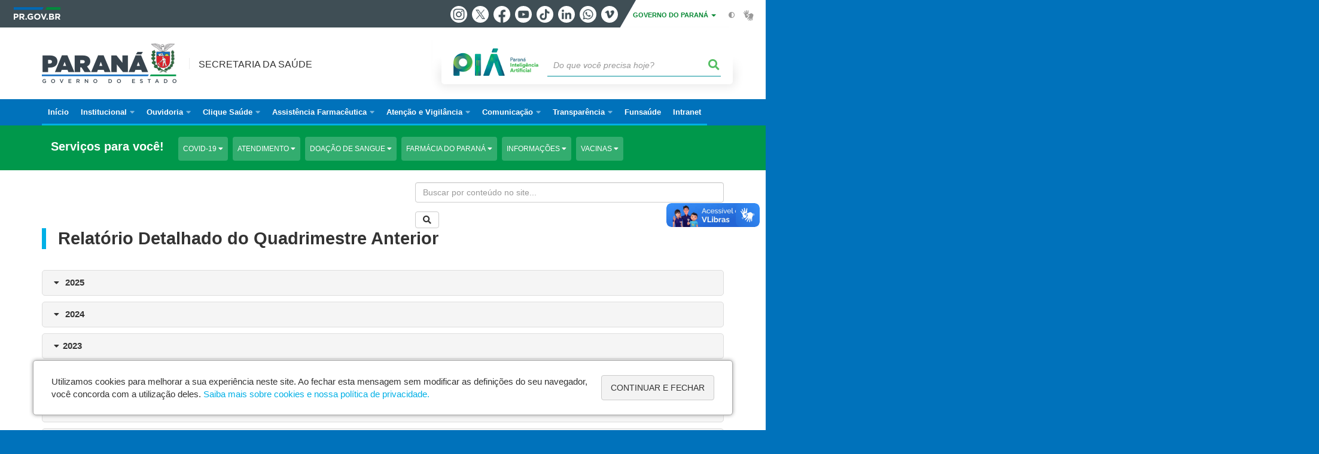

--- FILE ---
content_type: text/html; charset=UTF-8
request_url: https://www.saude.pr.gov.br/Pagina/Relatorio-Detalhado-do-Quadrimestre-Anterior
body_size: 137220
content:
<!DOCTYPE html>
<html  lang="pt-br" dir="ltr" prefix="content: http://purl.org/rss/1.0/modules/content/  dc: http://purl.org/dc/terms/  foaf: http://xmlns.com/foaf/0.1/  og: http://ogp.me/ns#  rdfs: http://www.w3.org/2000/01/rdf-schema#  schema: http://schema.org/  sioc: http://rdfs.org/sioc/ns#  sioct: http://rdfs.org/sioc/types#  skos: http://www.w3.org/2004/02/skos/core#  xsd: http://www.w3.org/2001/XMLSchema# ">
  <head>
    <meta charset="utf-8" />
<link rel="canonical" href="https://www.saude.pr.gov.br/Pagina/Relatorio-Detalhado-do-Quadrimestre-Anterior" />
<meta name="description" content="2025     1º Quadrimestre de 2025  2º Quadrimestre de 2025          2024     1º Quadrimestre  2° Quadrimestre  3º Quadrimestre         2023     1º Quadrimestre  2º Quadrimestre  3º Q" />
<meta property="og:site_name" content="Secretaria da Saúde" />
<meta property="og:type" content="Página" />
<meta property="og:url" content="https://www.saude.pr.gov.br/Pagina/Relatorio-Detalhado-do-Quadrimestre-Anterior" />
<meta property="og:title" content="Relatório Detalhado do Quadrimestre Anterior" />
<meta property="og:description" content="2025     1º Quadrimestre de 2025  2º Quadrimestre de 2025          2024     1º Quadrimestre  2° Quadrimestre  3º Quadrimestre         2023     1º Quadrimestre  2º Quadrimestre  3º Q" />
<meta property="og:image" content="https://web.celepar.pr.gov.br/drupal/images/logo_parana_400x173.png" />
<meta property="og:image:width" content="400" />
<meta property="og:image:height" content="173" />
<meta name="google-site-verification" content="INfdRCGphbJi1a9LWAl8-MjWfe70AlpNK4oPtNdw0Ck" />
<meta name="MobileOptimized" content="width" />
<meta name="HandheldFriendly" content="true" />
<meta name="viewport" content="width=device-width, initial-scale=1.0" />
<link rel="stylesheet" media="screen" title="default" href="https://www.saude.pr.gov.br/themes/custom/celepar_base_v2/css/styles.css?v=1.1.2" />
<link rel="shortcut icon" href="/sites/default/themes/custom/sesa/favicon.ico" type="image/vnd.microsoft.icon" />
<link rel="revision" href="https://www.saude.pr.gov.br/Pagina/Relatorio-Detalhado-do-Quadrimestre-Anterior" />
<script src="/sites/default/arquivos_restritos/files/google_tag/default/google_tag.script.js?t9s2if" defer></script>
<script>window.a2a_config=window.a2a_config||{};a2a_config.callbacks=[];a2a_config.overlays=[];a2a_config.templates={};</script>
<style>@media (min-width:  769px) {
  .a2a_kit .a2a_button_whatsapp{
    display: none;
  }
}</style>

    <title>Relatório Detalhado do Quadrimestre Anterior  |  Secretaria da Saúde</title>
    <link rel="stylesheet" media="all" href="/sites/default/arquivos_restritos/files/css/css_MSH3okZtl2fOqn1ktTkraSozZCYwGhiFqn30LPB4C_U.css" />
<link rel="stylesheet" media="all" href="/sites/default/arquivos_restritos/files/css/css_cZIbO1haw_gEaWjKGoyJdjVIWtTfJ-PwDwVVxNyRYJ0.css" />
<link rel="stylesheet" media="all" href="https://web.celepar.pr.gov.br/drupal/css/gerais.css" />
<link rel="stylesheet" media="print" href="/sites/default/arquivos_restritos/files/css/css_LKCpuVYEyPiFOLCiTH1njAMmYFA0C4L2060-xIV0PnM.css" />
<link rel="stylesheet" media="all" href="/sites/default/arquivos_restritos/files/css/css_O-IwovTWlsuMqRf-8Fr2N3oHphpoz7oxKSaSXQfCY6s.css" />
<link rel="stylesheet" media="all" href="/sites/default/arquivos_restritos/files/css/css_uDVEi04C60PoczJPLiiXpll_MmhHnRMqaTCFuwZM7Vw.css" />

    
<!--[if lte IE 8]>
<script src="/sites/default/arquivos_restritos/files/js/js_VtafjXmRvoUgAzqzYTA3Wrjkx9wcWhjP0G4ZnnqRamA.js"></script>
<![endif]-->

    <meta name="viewport" content="width=device-width, initial-scale=1, maximum-scale=1, user-scalable=no">
  </head>
  <body class="Legislacao path-node page-node-type-pagina has-glyphicons drupal" >
    <div id="wrapper">
      <noscript><iframe src="https://www.googletagmanager.com/ns.html?id=GTM-56SSNPH9" height="0" width="0" style="display:none;visibility:hidden"></iframe></noscript>
        <div class="dialog-off-canvas-main-canvas" data-off-canvas-main-canvas>
    


<link rel="stylesheet" type="text/css" href="https://web.celepar.pr.gov.br/drupal/instbar/css/inst-bar.min.css?ver=mar2024">
  <!-- inst bar -->
  <div id="inst-bar">
    <div class="full-container">
      <div class="pull-left">
        <a class="marca-gov-pr" href="https://www.parana.pr.gov.br" tabindex="1"><img src="https://web.celepar.pr.gov.br/drupal/instbar/images/pr-gov-br-logo.png" alt="Governo do Paraná" title="Governo do Paraná" /></a>
        <ul id="accessibility-links"  class="element-invisible" >
          <li class="opt-content"><a href="#main-content" accesskey="1" title="Ir direto ao assunto principal - atalho nº1" tabindex="2">Ir para o conteúdo</a></li>
          <li class="opt-navigation"><a href="#main-navigation" accesskey="2" title="Ir ao menu principal - atalho nº2" tabindex="3">Ir para a navegação</a></li>
          <li class="opt-search"><a href="#edit-termo" accesskey="3" title="Ir para a busca - atalho nº3" tabindex="4">Ir para a busca</a></li>
          <li class="opt-accessibility"><a href="https://www.pia.pr.gov.br/acessibilidade" accesskey="4" title="Sobre a acessibilidade - atalho nº4" tabindex="5">Acessibilidade</a></li>
          <li class="opt-site-map"><a href="/sitemap" accesskey="5" title="Ir ao mapa do site - atalho nº5" tabindex="6">Mapa do site</a></li>
        </ul>
  <a id="btn-acionar-redes" class="btn-redes-gov-mobile" tabindex="7" href="#redes-sociais-parana"><span>Redes Sociais do Governo do Paraná</span></a>
    <ul id="div-header-social" class="header-social">
      <li><a href="https://www.instagram.com/governoparana/" class="sgov sgov-instagram" title="Instagram" target="_blank" rel="nofollow">Instagram</a></li>
      <li><a href="https://twitter.com/governoparana" class="sgov sgov-twitter" title="Twitter" target="_blank" rel="nofollow">Twitter</a></li>
      <li><a href="https://www.facebook.com/governoparana" class="sgov sgov-facebook" title="Facebook" target="_blank" rel="nofollow">Facebook</a></li>
      <li><a href="https://www.youtube.com/user/paranagoverno" class="sgov sgov-youtube" title="Youtube" target="_blank" rel="nofollow">Youtube</a></li>
      <li><a href="https://www.tiktok.com/@governoparana" class="sgov sgov-tiktok" title="Tiktok" target="_blank" rel="nofollow">Tiktok</a></li>
      <li><a href="https://www.linkedin.com/company/governoparana/" class="sgov sgov-linkedin" title="Linkedin" target="_blank" rel="nofollow">Linkedin</a></li>
      <li><a href="https://whatsapp.com/channel/0029Va86Qj5Jpe8kYSekbR3t" class="sgov sgov-whatsapp" title="Whatsapp" target="_blank" rel="nofollow">Whatsapp</a></li>
      <li><a href="https://vimeo.com/governoparana" class="sgov sgov-vimeo" title="Vimeo" target="_blank" rel="nofollow">Vimeo</a></li>
    </ul>
  </div>
    <div class="pull-right itens-gov">
      <nav class="pull-left">
        <div class="btn-group">
          <button type="button" class="dropdown-toggle" data-toggle="dropdown" aria-haspopup="true" aria-expanded="false">GOVERNO DO PARANÁ <span class="caret"></span></button>
            <ul class="dropdown-menu">
              <li><a class="dropdown-item" href="https://www.parana.pr.gov.br/Pagina/Orgaos-e-Entidades" target="_blank" rel="nofollow">Estrutura</a></li>
              <li><a class="dropdown-item" href="http://www.aen.pr.gov.br/" target="_blank" rel="nofollow">Agência de Notícias</a></li>
              <li><a class="dropdown-item" href="https://www.pia.pr.gov.br/" target="_blank" rel="nofollow">PIÁ</a></li>
              <li><a class="dropdown-item" href="https://www.cge.pr.gov.br/Pagina/Cartilhas-da-Lei-Geral-de-Protecao-de-Dados-LGPD" target="_blank" rel="nofollow">LGPD</a></li>
              <li><a class="dropdown-item" href="https://www.pia.pr.gov.br/servicos/Direitos/Ouvidoria/Registrar-solicitacao-na-Ouvidoria-do-Estado-do-Parana-eVoGZarb" target="_blank" rel="nofollow">Ouvidoria</a></li>
              <li><a class="dropdown-item" href="http://www.transparencia.pr.gov.br/" target="_blank" rel="nofollow">Portal da Transparência</a></li>
              <li><a class="dropdown-item" href="http://www.desaparecidos.pr.gov.br/desaparecidos/index.do?action=index" target="_blank" rel="nofollow"><i class="fa fa-male" aria-hidden="true"></i> Pessoas Desaparecidas</a></li>
            </ul>
        </div>
      </nav>
      <ul id="accessibility" class="pull-left">
        <li class="opt-icon opt-contrast"><a href="#" accesskey="6" title="Mudar o contraste - atalho nº6"><i class="fa fa-adjust"></i><span>Contraste</span></a></li>
        <li class="opt-icon opt-libras"><a href="http://www.vlibras.gov.br" target="_blank" accesskey="9" title="Ir para o site vlibras - atalho nº9" class="0" rel="nofollow"><i class="icon icon-vlibras"></i><span>Acessível em libras</span></a></li>
      </ul>
    </div>
  </div>
</div>
  <!-- inst bar -->


<header id='main-header'>
  <div class="container">
                      <div class="row">
          <div class="col-xs-12 col-sm-12 col-md-12 col-lg-12">
              <div class="region region-header">
    <section id="block-celeparheader" class="block block-celepar-blocks-custom-header block-celepar-header clearfix">
  
    

      <div class="row celeparheader">
  <div class="col-xs-11 col-sm-5 col-md-6 col-lg-7">
    <a href="#" id="btn-mobile-menu">
      <i class="fas fa-bars" aria-hidden="true"></i>
    </a>
                  <h1 class="logo">
        <a href="/" title="Ir para a página inicial">
                    <span class="logo-image">
                      <span class="sr-only">
              SECRETARIA DA SAÚDE
            </span>
          </span>
        </a>
        
                  <span class="nome-instituicao">
            <a href="/" title="Ir para a página inicial" rel="home">
                              Secretaria da Saúde
                          </a>
          </span>
                      </h1>
    
  </div>
  <div class="bloco-busca-pia col-xs-10 col-sm-7 col-md-6 col-lg-5">
    <div class="agrupador-pia-busca row">
      <div class="img-pia col-xs-3 col-sm-4">
        <a href="https://pia.paas.pr.gov.br/"><img class="color" src="https://web.celepar.pr.gov.br/drupal/images/pia_logo_142x47.png" title="Paraná Inteligência Artificial"></a>
        <a href="https://pia.paas.pr.gov.br/" tabindex="-1"><img class="white" style="display:none;" src="https://web.celepar.pr.gov.br/drupal/images/pia_logo_142x47_branco.png" title="Paraná Inteligência Artificial"></a>
      </div>
              <div class="campo-busca col-xs-9 col-sm-8">
                    <section class="block block-celepar-busca block-celepar-busca-block clearfix">
  
    

      <form class="celepar-busca" data-drupal-selector="celepar-busca" action="/Pagina/Relatorio-Detalhado-do-Quadrimestre-Anterior" method="post" id="celepar-busca" accept-charset="UTF-8">
  <div class="form-item js-form-item form-type-textfield js-form-type-textfield form-item-termo js-form-item-termo form-no-label form-group">
  
  
  <input title="Buscar" data-drupal-selector="edit-termo" class="form-text form-control" type="text" id="edit-termo" name="termo" value="" size="60" placeholder="Do que você precisa hoje?" />

  
  
  </div>
<button class="fas fa-search button js-form-submit form-submit btn-default btn" data-drupal-selector="edit-submit" type="submit" id="edit-submit" name="op" value=""></button><input autocomplete="off" data-drupal-selector="form-ceq-bhny30-unvhrali5eu5cgnv-e3frv8qeria5z9q" type="hidden" name="form_build_id" value="form-CeQ-bHNy30-unVHRaLi5eu5CGnV-e3FRv8qeRiA5Z9Q" /><input data-drupal-selector="edit-celepar-busca" type="hidden" name="form_id" value="celepar_busca" />
</form>

  </section>


        </div>
        
          </div>
  </div>
  <button class="fas fa-search btn button col-xs-1 ativa-mobile"></button>
</div>

  </section>


<div class="status-message">
  <div data-drupal-messages-fallback class="hidden"></div>
</div>

  </div>

          </div>
        </div>
            </div>
</header>

      <div id="top-navigation">
      <div class="container">
                          <div class="region region-top-navigation">
    

<nav role="navigation" aria-labelledby="block-navegacaoprincipalsesa-3-menu" id="block-navegacaoprincipalsesa-3" class="colunas_ajustaveis">
            
  <h2 class="visually-hidden" id="block-navegacaoprincipalsesa-3-menu">Navegação Principal SESA</h2>
  

              <nav id="block-main-menu">
        


  
                  <ul class="menu mn-navegacao" id="main-navigation">
    
                                  
        <li>
        <a href="/"><span>Início</span></a>
                  </li>
                                  <li>
        <a href=""><span>Institucional</span></a>
                    
            <ul>
    
                                  
        <li>
        <a href="/Pagina/Quem-e-quem"><span>Quem é quem</span></a>
                  </li>
                                  
        <li>
        <a href="/Pagina/Mapa-estrategico"><span>Mapa estratégico</span></a>
                  </li>
                                  
        <li>
        <a href="/Pagina/Organograma"><span>Organograma</span></a>
                  </li>
                                  <li>
        <a href=""><span>Unidades </span></a>
                    
            <ul>
    
                                  
        <li>
        <a href="/Pagina/CEST-Centro-Estadual-de-Saude-do-Trabalhador"><span>CEST - Centro Estadual de Saúde do Trabalhador</span></a>
                  </li>
                                  <li>
        <a href=""><span>Consórcios Intermunicipais</span></a>
                    
            <ul>
    
                                  
        <li>
        <a href="https://www.saude.pr.gov.br/Pagina/QualiSIS"><span>QualiCIS</span></a>
                  </li>
                                  
        <li>
        <a href="https://www.saude.pr.gov.br/Pagina/Material-de-Apoio-QualiCIS"><span>Material de Apoio QualiCIS </span></a>
                  </li>
                                  
        <li>
        <a href="https://www.saude.pr.gov.br/Pagina/Ambulatorio-Medico-de-Especialidades-AME"><span>Ambulatório Médico de Especialidades (AME)</span></a>
                  </li>
                                  
        <li>
        <a href="https://www.saude.pr.gov.br/Endereco/Consorcios"><span>Consórcios Intermunicipais</span></a>
                  </li>
          </ul>
  
            </li>
                                  
        <li>
        <a href="/Pagina/CPPI-Centro-de-Producao-e-Pesquisa-de-Imunobiologicos"><span>CPPI - Centro de Produção e Pesquisa de Imunobiológicos</span></a>
                  </li>
                                  
        <li>
        <a href="http://www.escoladesaude.pr.gov.br"><span>Escola de Saúde Pública </span></a>
                  </li>
                                  
        <li>
        <a href="/Pagina/Hemepar-Centro-de-Hematologia-e-Hemoterapia-do-Parana"><span>HEMEPAR - Centro de Hematologia e Hemoterapia do Paraná</span></a>
                  </li>
                                  
        <li>
        <a href="/Pagina/Hospitais-e-unidades-proprias"><span>Hospitais e unidades próprias</span></a>
                  </li>
                                  
        <li>
        <a href="/Pagina/HOSPSUS"><span>HOSPSUS</span></a>
                  </li>
                                  
        <li>
        <a href="http://www.lacen.saude.pr.gov.br"><span>LACEN - Laboratório Central do Estado</span></a>
                  </li>
                                  
        <li>
        <a href="/Pagina/Regionais-de-Saude"><span>Regionais de Saúde</span></a>
                  </li>
                                  
        <li>
        <a href="/Pagina/Sistema-Estadual-de-Regulacao"><span>Sistema Estadual de Regulação</span></a>
                  </li>
                                  
        <li>
        <a href="http://www.paranatransplantes.pr.gov.br/"><span>Sistema Estadual de Transplantes</span></a>
                  </li>
          </ul>
  
            </li>
                                  <li>
        <a href=""><span>Instrumentos de Gestão do SUS</span></a>
                    
            <ul>
    
                                  
        <li>
        <a href="/Pagina/Plano-Estadual-de-Saude"><span>Plano Estadual de Saúde</span></a>
                  </li>
                                  
        <li>
        <a href="http://www.saude.pr.gov.br/Pagina/Pactuacao-Interfederativa-de-Indicadores"><span>Pactuação Interfederativa de Indicadores</span></a>
                  </li>
                                  
        <li>
        <a href="http://www.saude.pr.gov.br/Pagina/Programacao-Anual-de-Saude"><span>Programação Anual de Saúde</span></a>
                  </li>
                                  
        <li>
        <a href="http://www.saude.pr.gov.br/Pagina/Relatorio-Detalhe-do-Quadrimestre-Anterior"><span>Relatório Detalhado do Quadrimestre Anterior</span></a>
                  </li>
                                  
        <li>
        <a href="http://www.saude.pr.gov.br/Pagina/Relatorio-Anual-de-Gestao"><span>Relatório Anual de Gestão</span></a>
                  </li>
                                  
        <li>
        <a href="https://www.saude.pr.gov.br/Pagina/Treinamento-DigiSUS"><span>Treinamento DigiSUS</span></a>
                  </li>
          </ul>
  
            </li>
                                  
        <li>
        <a href="/Pagina/CIBPR-Comissao-Intergestores-Bipartite-do-Parana"><span>CIB/PR - Comissão Intergestores Bipartite</span></a>
                  </li>
                                  
        <li>
        <a href=""><span>Política Nacional de Atenção Especializada</span></a>
                  </li>
                                  
        <li>
        <a href=""><span>Plano Diretor de Regionalização - PDR</span></a>
                  </li>
                                  
        <li>
        <a href=""><span>Planos de Ação Temáticos do Estado</span></a>
                  </li>
                                  
        <li>
        <a href="/Pagina/CEPMMIF-Comite-Estadual-de-Prevencao-da-Mortalidade-Materna-Infantil-e-Fetal"><span>CEPMMIF - Comitê Estadual de Prevenção da Mortalidade Materna, Infantil e  Fetal</span></a>
                  </li>
                                  
        <li>
        <a href="/Pagina/Comite-de-Etica-em-Pesquisa-envolvendo-Seres-Humanos-da-Secretaria-de-Estado-da-Saude-do"><span>Comitê de Ética em Pesquisa</span></a>
                  </li>
                                  
        <li>
        <a href="http://www.conselho.saude.pr.gov.br/"><span>Conselho Estadual de Saúde do Paraná - CES/PR</span></a>
                  </li>
                                  
        <li>
        <a href="/Pagina/Nucleo-de-Integridade-e-Compliance-Setorial-NICS"><span>Núcleo de Integridade e Compliance Setorial - NICS</span></a>
                  </li>
                                  
        <li>
        <a href="https://www.saude.pr.gov.br/Pagina/PlanificaSUS-Parana"><span>PlanificaSUS Paraná</span></a>
                  </li>
                                  
        <li>
        <a href="https://www.telessaude.pr.gov.br"><span>Telessaúde Paraná</span></a>
                  </li>
                                  
        <li>
        <a href="/Pagina/Editais"><span>Editais</span></a>
                  </li>
                                  
        <li>
        <a href="/Pagina/Contratos-GMS"><span>Contratos - GMS</span></a>
                  </li>
                                  <li>
        <a href=""><span>Legislação</span></a>
                    
            <ul>
    
                                  
        <li>
        <a href="/sites/default/arquivos_restritos/files/documento/2020-05/relatorioconferenciadesaude.pdf"><span>Relatório final 10ª Conferência Estadual de Saúde</span></a>
                  </li>
                                  
        <li>
        <a href="http://www.saude.pr.gov.br/sites/default/arquivos_restritos/files/documento/2020-04/codigo_saude.pdf"><span>Código Sanitário do Paraná</span></a>
                  </li>
                                  
        <li>
        <a href="/Pagina/Legislacao-Estadual"><span>Legislação Estadual</span></a>
                  </li>
                                  
        <li>
        <a href="https://www.saude.pr.gov.br/Pagina/Portarias"><span>Portarias</span></a>
                  </li>
                                  
        <li>
        <a href="/Pagina/Resolucoes"><span>Resoluções</span></a>
                  </li>
          </ul>
  
            </li>
                                  <li>
        <a href=""><span>Avisos Sesa</span></a>
                    
            <ul>
    
                                  
        <li>
        <a href="https://www.saude.pr.gov.br/Pagina/Avisos-CGOV"><span>Avisos CGOV</span></a>
                  </li>
                                  
        <li>
        <a href="https://www.saude.pr.gov.br/Pagina/Recursos-Humanos-0"><span>Recursos Humanos</span></a>
                  </li>
          </ul>
  
            </li>
                                  
        <li>
        <a href="https://www.saude.pr.gov.br/Pagina/AUDITORIA-0"><span>Auditoria</span></a>
                  </li>
                                  
        <li>
        <a href="https://www.saude.pr.gov.br/Pagina/Federalizacao-da-Rede-Nacional-de-Dados-em-Saude-RNDS"><span>Federalização da Rede Nacional de Dados em Saúde (RNDS)</span></a>
                  </li>
          </ul>
  
            </li>
                                  <li>
        <a href="http://www.saude.pr.gov.br/Pagina/Resolucoes"><span>Ouvidoria</span></a>
                    
            <ul>
    
                                  
        <li>
        <a href="/Pagina/Ouvidoria"><span>Ouvidoria Geral da Saúde</span></a>
                  </li>
                                  
        <li>
        <a href="/FAQ/Perguntas-mais-frequentes"><span>Perguntas mais frequentes</span></a>
                  </li>
                                  
        <li>
        <a href="/Pagina/Fale-com-Ouvidoria"><span>Fale com a Ouvidoria</span></a>
                  </li>
                                  
        <li>
        <a href="http://www.saude.pr.gov.br/Pagina/Acompanhe-sua-manifestacao"><span>Acompanhe sua manifestação</span></a>
                  </li>
                                  
        <li>
        <a href="https://www.saude.pr.gov.br/Pagina/Telefone-das-Ouvidorias-Regionais-de-Saude"><span>Telefone das Ouvidorias Regionais de Saúde</span></a>
                  </li>
                                  
        <li>
        <a href="/Pagina/Legislacoes-e-Normas-relacionadas-Ouvidoria"><span>Legislação</span></a>
                  </li>
                                  
        <li>
        <a href="http://www.saude.pr.gov.br/Pagina/Relatorios"><span>Relatórios</span></a>
                  </li>
                                  
        <li>
        <a href="http://www.saude.pr.gov.br/Pagina/Documentos"><span>Documentos</span></a>
                  </li>
                                  
        <li>
        <a href="https://www.saude.pr.gov.br/Pagina/Carta-de-servicos-Ouvidoria"><span>Carta de serviços Ouvidoria</span></a>
                  </li>
          </ul>
  
            </li>
                                  <li>
        <a href=""><span>Clique Saúde</span></a>
                    
            <ul>
    
                                  
        <li>
        <a href="https://www.saude.pr.gov.br/Pagina/Atencao-Saude-das-Pessoas-em-Situacao-de-Violencia"><span>Atenção à Saúde das Pessoas em Situação de Violência</span></a>
                  </li>
                                  
        <li>
        <a href="https://www.saude.pr.gov.br/Pagina/Cancer"><span>Câncer</span></a>
                  </li>
                                  
        <li>
        <a href="https://www.saude.pr.gov.br/Pagina/Cancer-de-prostata"><span>Câncer de próstata</span></a>
                  </li>
                                  
        <li>
        <a href="https://www.saude.pr.gov.br/Pagina/Coqueluche"><span>Coqueluche</span></a>
                  </li>
                                  
        <li>
        <a href="https://www.saude.pr.gov.br/Pagina/Coronavirus-COVID-19"><span>Coronavírus</span></a>
                  </li>
                                  
        <li>
        <a href="http://www.dengue.pr.gov.br/"><span>Dengue</span></a>
                  </li>
                                  
        <li>
        <a href="https://www.saude.pr.gov.br/Pagina/Diabetes-diabetes-mellitus"><span>Diabetes</span></a>
                  </li>
                                  
        <li>
        <a href="/Pagina/Doacao-de-Sangue-Hemepar"><span>Doação de sangue</span></a>
                  </li>
                                  
        <li>
        <a href="/Pagina/Empreendimento-Familiar-Rural"><span>Empreendimento Familiar Rural</span></a>
                  </li>
                                  
        <li>
        <a href="/Pagina/Esporotricose"><span>Esporotricose</span></a>
                  </li>
                                  
        <li>
        <a href="/Pagina/Febre-amarela"><span>Febre amarela</span></a>
                  </li>
                                  
        <li>
        <a href="/Pagina/Influenza-Gripe"><span>Influenza (Gripe)</span></a>
                  </li>
                                  
        <li>
        <a href="/Pagina/Hanseniase"><span>Hanseníase</span></a>
                  </li>
                                  
        <li>
        <a href="/Pagina/Leptospirose"><span>Leptospirose</span></a>
                  </li>
                                  
        <li>
        <a href="/Pagina/Atencao-Materno-Infantil"><span>Linha de Atenção Materno Infantil</span></a>
                  </li>
                                  
        <li>
        <a href="https://www.saude.pr.gov.br/Pagina/Mpox"><span>Mpox</span></a>
                  </li>
                                  
        <li>
        <a href="/Pagina/Notificacao-de-infeccao-hospitalar"><span>Notificação de infecção hospitalar</span></a>
                  </li>
                                  
        <li>
        <a href="http://www.saude.pr.gov.br/Pagina/Palivizumabe"><span>Prevenção do vírus sincicial respiratório (Palivizumabe)</span></a>
                  </li>
                                  
        <li>
        <a href="/Pagina/Sarampo"><span>Sarampo</span></a>
                  </li>
                                  
        <li>
        <a href="https://www.saude.pr.gov.br/Pagina/Saude-Bucal-0"><span>Saúde bucal</span></a>
                  </li>
                                  
        <li>
        <a href="/Pagina/Saude-da-Pessoa-Idosa"><span>Saúde do idoso</span></a>
                  </li>
                                  
        <li>
        <a href="http://www.saudedoviajante.pr.gov.br/"><span>Saúde do viajante</span></a>
                  </li>
                                  
        <li>
        <a href="/Pagina/Saude-e-agrotoxicos-PEVASPEA"><span>Saúde e agrotóxicos - PEVASPEA</span></a>
                  </li>
                                  
        <li>
        <a href="/Pagina/Saude-Mental"><span>Saúde Mental</span></a>
                  </li>
                                  
        <li>
        <a href="http://www.saude.pr.gov.br/Pagina/Cuidando-de-quem-cuida"><span>Saúde Ocupacional do Servidor</span></a>
                  </li>
                                  
        <li>
        <a href="https://www.saude.pr.gov.br/Pagina/SIDORA-Sistema-web-para-Notificacao-de-Sindromes-e-Doencas-Raras-do-Parana"><span>SIDORA - Sistema web para Notificação de Síndromes e Doenças Raras do Paraná</span></a>
                  </li>
                                  
        <li>
        <a href="https://www.saude.pr.gov.br/Pagina/Prevencao-e-Controle-de-Doencas-Cronicas-e-Tabagismo"><span>Tabagismo</span></a>
                  </li>
                                  
        <li>
        <a href="https://www.saude.pr.gov.br/Pagina/Toxoplasmose"><span>Toxoplasmose</span></a>
                  </li>
                                  
        <li>
        <a href="/Pagina/Tuberculose"><span>Tuberculose</span></a>
                  </li>
                                  
        <li>
        <a href="https://www.saude.pr.gov.br/Pagina/Urgencia-e-Emergencia"><span>Urgência e Emergência</span></a>
                  </li>
                                  
        <li>
        <a href="/Pagina/Vacinas"><span>Vacinas</span></a>
                  </li>
          </ul>
  
            </li>
                                  <li>
        <a href=""><span>Assistência Farmacêutica</span></a>
                    
            <ul>
    
                                  
        <li>
        <a href="/Farmacia"><span>Apresentação</span></a>
                  </li>
                                  
        <li>
        <a href="/Pagina/Componente-Basico-da-Assistencia-Farmaceutica"><span>Componente Básico da Assistência Farmacêutica</span></a>
                  </li>
                                  
        <li>
        <a href="/Pagina/Componente-Especializado-da-Assistencia-Farmaceutica"><span>Componente Especializado da Assistência Farmacêutica</span></a>
                  </li>
                                  
        <li>
        <a href="/Pagina/Componente-Estrategico-da-Assistencia-Farmaceutica"><span>Componente Estratégico da Assistência Farmacêutica</span></a>
                  </li>
                                  
        <li>
        <a href="/Pagina/Elenco-Complementar-da-Assistencia-Farmaceutica"><span>Elenco Complementar da Assistência Farmacêutica</span></a>
                  </li>
                                  
        <li>
        <a href="/Pagina/Incorporacao-de-Medicamentos-no-SUS"><span>Incorporação de Medicamentos no SUS</span></a>
                  </li>
                                  
        <li>
        <a href="/Pagina/Medicamentos-Oncologicos"><span>Medicamentos Oncológicos</span></a>
                  </li>
                                  <li>
        <a href=""><span>Relações de Medicamentos</span></a>
                    
            <ul>
    
                                  
        <li>
        <a href="https://www.documentador.pr.gov.br/documentador/pub.do?action=d&amp;uuid=%40gtf-escriba-sesa%405bca915c-404a-41a6-8967-dfdd17f1c581"><span>Relação Nacional de Medicamentos</span></a>
                  </li>
                                  
        <li>
        <a href="https://www.documentador.pr.gov.br/documentador/pub.do?action=d&amp;uuid=%40gtf-escriba-sesa%40797a605b-48b8-444f-99c7-1e158b883541"><span>Relação dos Componentes Básico, Estratégico e Especializado (XLS)</span></a>
                  </li>
                                  
        <li>
        <a href="https://www.documentador.pr.gov.br/documentador/pub.do?action=d&amp;uuid=%40gtf-escriba-sesa%40a378dc58-b813-4017-bac7-6299c176b6af&amp;emPg=true"><span>Relação dos Componentes Básico, Estratégico e Especializado [PDF]</span></a>
                  </li>
          </ul>
  
            </li>
                                  
        <li>
        <a href="/Pagina/Publicacoes"><span>Publicações</span></a>
                  </li>
                                  
        <li>
        <a href="/Pagina/RelatorioAF"><span>Posição de Estoque (Lei 14.654/23)</span></a>
                  </li>
                                  
        <li>
        <a href="/Pagina/Relatorio-Anual-da-Assistencia-Farmaceutica"><span>Relatório Anual da Assistência Farmacêutica</span></a>
                  </li>
          </ul>
  
            </li>
                                  <li>
        <a href=""><span>Atenção e Vigilância</span></a>
                    
            <ul>
    
                                  <li>
        <a href=""><span>Vigilância Sanitária (VISA)</span></a>
                    
            <ul>
    
                                  
        <li>
        <a href="http://www.saude.pr.gov.br/Pagina/Vigilancia-Sanitaria-VISA"><span>Vigilância Sanitária</span></a>
                  </li>
                                  
        <li>
        <a href="https://www.saude.pr.gov.br/Pagina/Coordenadoria-de-Vigilancia-Sanitaria"><span>Coordenadoria de Vigilância Sanitária</span></a>
                  </li>
                                  
        <li>
        <a href="https://www.saude.pr.gov.br/Pagina/SIEVISA-Sistema-Estadual-de-Informacao-em-Vigilancia-Sanitaria"><span>SIEVISA - Sistema Estadual de Informação em Vigilância Sanitária</span></a>
                  </li>
                                  
        <li>
        <a href="https://www.saude.pr.gov.br/Pagina/Licenciamento-Sanitario"><span>Licenciamento Sanitário</span></a>
                  </li>
                                  
        <li>
        <a href="https://www.saude.pr.gov.br/Pagina/Sistema-de-Gestao-da-Qualidade"><span>Sistema de Gestão da Qualidade</span></a>
                  </li>
                                  
        <li>
        <a href="https://www.saude.pr.gov.br/Pagina/Vigilancia-Sanitaria-de-Alimentos"><span>Vigilância Sanitária de Alimentos</span></a>
                  </li>
                                  
        <li>
        <a href="https://www.saude.pr.gov.br/Pagina/Vigilancia-Sanitaria-de-Produtos"><span>Vigilância Sanitária  de Produtos</span></a>
                  </li>
                                  
        <li>
        <a href="https://www.saude.pr.gov.br/Pagina/Vigilancia-Sanitaria-de-Servicos"><span>Vigilância Sanitária de Serviços</span></a>
                  </li>
                                  
        <li>
        <a href="https://www.saude.pr.gov.br/Pagina/Divisao-de-Analise-de-Projetos-de-Estabelecimentos-de-Saude-DAPES"><span>Divisão de Análise de Projetos de Estabelecimentos de Saúde – DAPES</span></a>
                  </li>
                                  
        <li>
        <a href="https://www.saude.pr.gov.br/Pagina/Medidas-Administrativas"><span>Medidas Administrativas</span></a>
                  </li>
                                  <li>
        <a href=""><span>Legislação Sanitária</span></a>
                    
            <ul>
    
                                  
        <li>
        <a href="https://www.saude.pr.gov.br/Pagina/Legislacao-Sanitaria-Geral"><span>Legislação Sanitária Geral</span></a>
                  </li>
                                  
        <li>
        <a href="https://www.saude.pr.gov.br/Pagina/Legislacao-Sanitaria-de-Alimentos"><span>Legislação Sanitária de Alimentos</span></a>
                  </li>
                                  
        <li>
        <a href="https://www.saude.pr.gov.br/Pagina/Legislacao-Sanitaria-de-Produtos"><span>Legislação Sanitária de Produtos</span></a>
                  </li>
                                  
        <li>
        <a href="https://www.saude.pr.gov.br/Pagina/Lesgilacao-Sanitaria-de-Servicos"><span>Lesgilação Sanitária de Serviços</span></a>
                  </li>
                                  
        <li>
        <a href="https://www.saude.pr.gov.br/Pagina/Consulta-Publica"><span>Consulta Pública</span></a>
                  </li>
          </ul>
  
            </li>
                                  
        <li>
        <a href="https://www.saude.pr.gov.br/Pagina/Nota-Tecnica-Informacao"><span>Nota Técnica – Informação</span></a>
                  </li>
          </ul>
  
            </li>
                                  <li>
        <a href=""><span>Vigilância Ambiental (CVIA)</span></a>
                    
            <ul>
    
                                  
        <li>
        <a href="https://www.saude.pr.gov.br/Pagina/Vigilancia-Ambiental"><span>Vigilância Ambiental (CVIA)</span></a>
                  </li>
                                  <li>
        <a href=""><span>Vigilância de Doenças Transmitidas por Vetores (DVDTV)</span></a>
                    
            <ul>
    
                                  
        <li>
        <a href="https://www.saude.pr.gov.br/Pagina/Vigilancia-das-Doencas-Transmitidas-por-Vetores-DVDTV"><span>Vigilância de Doenças Transmitidas por Vetores (DVDTV)</span></a>
                  </li>
                                  
        <li>
        <a href="https://www.saude.pr.gov.br/Pagina/Caramujo-Africano-Achatina-fulica"><span>Achatina Fulica (Caramujo Africano)</span></a>
                  </li>
                                  
        <li>
        <a href="http://www.dengue.pr.gov.br/Pagina/Chikungunya"><span>Chikungunya</span></a>
                  </li>
                                  
        <li>
        <a href="http://www.dengue.pr.gov.br/"><span>Dengue</span></a>
                  </li>
                                  
        <li>
        <a href="https://www.saude.pr.gov.br/Pagina/Doenca-de-Chagas"><span>Doença de Chagas</span></a>
                  </li>
                                  
        <li>
        <a href="https://www.saude.pr.gov.br/Pagina/Esquistossomose"><span>Esquistossomose</span></a>
                  </li>
                                  
        <li>
        <a href="https://www.saude.pr.gov.br/Pagina/Febre-amarela"><span>Febre Amarela</span></a>
                  </li>
                                  
        <li>
        <a href="https://www.saude.pr.gov.br/Pagina/Febre-Maculosa"><span>Febre Maculosa</span></a>
                  </li>
                                  
        <li>
        <a href="https://www.saude.pr.gov.br/Pagina/Leishmanioses"><span>Leishmanioses</span></a>
                  </li>
                                  
        <li>
        <a href="https://www.saude.pr.gov.br/Pagina/Leptospirose"><span>Leptospirose</span></a>
                  </li>
                                  
        <li>
        <a href="https://www.saude.pr.gov.br/Pagina/Malaria"><span>Malária</span></a>
                  </li>
                                  
        <li>
        <a href="http://www.dengue.pr.gov.br/Pagina/Zika-Virus"><span>Zika Vírus</span></a>
                  </li>
          </ul>
  
            </li>
                                  <li>
        <a href=""><span>Vigilância de Zoonoses e Intoxicações (DVVZI)</span></a>
                    
            <ul>
    
                                  
        <li>
        <a href="https://www.saude.pr.gov.br/Pagina/CIATox-Centro-de-Informacao-e-Assistencia-Toxicologica-do-Parana"><span>Centro de Informação e Assistência Toxicológica do Paraná (CIATox)</span></a>
                  </li>
                                  
        <li>
        <a href="https://www.saude.pr.gov.br/Pagina/Zoonoses"><span>Zoonoses</span></a>
                  </li>
                                  
        <li>
        <a href="https://www.saude.pr.gov.br/Pagina/Acidentes-por-animais-peconhentos"><span>Acidentes por animais peçonhentos</span></a>
                  </li>
                                  
        <li>
        <a href="https://www.saude.pr.gov.br/Pagina/Envenamento-Infantil"><span>Envenamento Infantil</span></a>
                  </li>
                                  
        <li>
        <a href="https://www.saude.pr.gov.br/Pagina/Intoxicacao-por-Medicamentos"><span>Intoxicação por Medicamentos</span></a>
                  </li>
                                  
        <li>
        <a href="https://www.saude.pr.gov.br/Pagina/Intoxicacao-Aguda-por-Agrotoxicos"><span>Intoxicação Aguda por Agrotóxicos</span></a>
                  </li>
          </ul>
  
            </li>
          </ul>
  
            </li>
                                  <li>
        <a href=""><span>Vigilância Epidemiológica (CVIE)</span></a>
                    
            <ul>
    
                                  
        <li>
        <a href="/Pagina/DVIEP-Divisao-de-Informacoes-Epidemiologicas"><span> DVIEP - Divisão de Informações Epidemiológicas</span></a>
                  </li>
                                  
        <li>
        <a href="/Pagina/Doencas-transmissiveis"><span>Doenças transmissíveis</span></a>
                  </li>
                                  <li>
        <a href=""><span>Divisão de Doenças Crônicas e Infecções Sexualmente Transmissíveis (DDCIST)</span></a>
                    
            <ul>
    
                                  
        <li>
        <a href="https://www.saude.pr.gov.br/Pagina/DST-Aids-Hepatites-Virais-e-Tuberculose"><span>DDCIST</span></a>
                  </li>
                                  
        <li>
        <a href="https://www.saude.pr.gov.br/Pagina/Protagonismo-Juvenil"><span>Protagonismo Juvenil</span></a>
                  </li>
                                  
        <li>
        <a href="https://www.saude.pr.gov.br/Pagina/HIVAids"><span>HIV/Aids</span></a>
                  </li>
                                  
        <li>
        <a href="https://www.saude.pr.gov.br/Pagina/Hepatites-virais"><span>Hepatites Virais</span></a>
                  </li>
                                  
        <li>
        <a href="https://www.saude.pr.gov.br/Pagina/Sifilis"><span>Sífilis</span></a>
                  </li>
                                  
        <li>
        <a href="https://www.saude.pr.gov.br/Pagina/Tuberculose"><span>Tuberculose</span></a>
                  </li>
          </ul>
  
            </li>
                                  
        <li>
        <a href="/Pagina/Doencas-e-agravos-nao-transmissiveis"><span>Doenças e agravos não transmissíveis</span></a>
                  </li>
                                  
        <li>
        <a href="/Pagina/Vacinas"><span>Programa de imunização</span></a>
                  </li>
          </ul>
  
            </li>
                                  <li>
        <a href=""><span>Promoção da Saúde (CPRO)</span></a>
                    
            <ul>
    
                                  
        <li>
        <a href="http://www.saude.pr.gov.br/Pagina/Promocao-da-Saude"><span>Promoção da Saúde</span></a>
                  </li>
                                  
        <li>
        <a href="http://www.saude.pr.gov.br/Pagina/Prevencao-e-Controle-de-Doencas-Cronicas-e-Tabagismo"><span>Prevenção e Controle de Doenças Crônicas e Tabagismo</span></a>
                  </li>
                                  <li>
        <a href=""><span>Promoção da Alimentação Saudável e Atividade Física</span></a>
                    
            <ul>
    
                                  
        <li>
        <a href="https://www.saude.pr.gov.br/Pagina/Promocao-da-Alimentacao-Saudavel-e-Atividade-Fisica"><span>Promoção da Alimentação Saudável e Atividade Física</span></a>
                  </li>
                                  
        <li>
        <a href="https://www.saude.pr.gov.br/Pagina/Alimentacao-e-Nutricao"><span>Alimentação e Nutrição</span></a>
                  </li>
                                  
        <li>
        <a href="https://www.saude.pr.gov.br/Pagina/Promocao-de-Praticas-Corporais-e-Atividade-Fisica"><span>Promoção de Práticas Corporais e Atividade Fisíca</span></a>
                  </li>
                                  
        <li>
        <a href="https://www.saude.pr.gov.br/Pagina/Programa-Academia-da-Saude"><span>Programa Academia da Saúde</span></a>
                  </li>
                                  
        <li>
        <a href="https://www.saude.pr.gov.br/Pagina/Programa-Auxilio-Brasil-na-Saude"><span>Programa Bolsa Família na Saúde</span></a>
                  </li>
                                  
        <li>
        <a href="https://www.saude.pr.gov.br/Pagina/Programa-Saude-na-Escola"><span>Programa Saúde na Escola</span></a>
                  </li>
                                  
        <li>
        <a href="https://www.saude.pr.gov.br/Pagina/Praticas-Integrativas-e-Complementares-em-Saude"><span>Práticas Integrativas e Complementares em Saúde</span></a>
                  </li>
                                  
        <li>
        <a href="https://www.saude.pr.gov.br/Pagina/Atencao-Pessoas-com-Obesidade"><span>Atenção às Pessoas com Obesidade</span></a>
                  </li>
          </ul>
  
            </li>
                                  <li>
        <a href=""><span>Promoção da Cultura de Paz e Ações Intersetoriais</span></a>
                    
            <ul>
    
                                  
        <li>
        <a href="http://www.saude.pr.gov.br/Pagina/Promocao-da-Cultura-da-Paz-e-Acoes-Intersetoriais"><span>Promoção da Cultura de Paz e Ações Intersetoriais</span></a>
                  </li>
                                  
        <li>
        <a href="https://www.saude.pr.gov.br/Pagina/Atencao-Pessoas-em-Situacao-de-Violencia"><span>Atenção às Pessoas em Situação de Violência</span></a>
                  </li>
                                  
        <li>
        <a href="https://www.saude.pr.gov.br/Pagina/Programa-Vida-no-Transito-Parana-PVTPR"><span>Programa Vida no Trânsito Paraná (PVT/PR)</span></a>
                  </li>
                                  
        <li>
        <a href="https://www.saude.pr.gov.br/Pagina/Nucleos-de-Prevencao-de-Violencia-e-Promocao-da-Saude"><span>Núcleos de Prevenção de Violência e Promoção da Saúde</span></a>
                  </li>
                                  
        <li>
        <a href="https://www.saude.pr.gov.br/Pagina/Vigilancia-de-Violencias-e-Acidentes-VIVA"><span>Vigilância de Violências e Acidentes (VIVA)</span></a>
                  </li>
          </ul>
  
            </li>
                                  
        <li>
        <a href="http://www.saude.pr.gov.br/Pagina/Promocao-da-Equidade-em-Saude"><span>Promoção da Equidade em Saúde</span></a>
                  </li>
          </ul>
  
            </li>
                                  <li>
        <a href=""><span>Atenção à Saúde (COAS)</span></a>
                    
            <ul>
    
                                  
        <li>
        <a href="/Pagina/Atencao-Primaria-Saude"><span>Atenção Primária à Saúde</span></a>
                  </li>
                                  <li>
        <a href=""><span>Linha de Atenção à Saúde da Criança e do Adolescente</span></a>
                    
            <ul>
    
                                  
        <li>
        <a href="https://www.saude.pr.gov.br/Pagina/Linha-de-Atencao-Saude-da-Crianca-e-do-Adolescente"><span>Linha de Atenção à Saúde da Criança e do Adolescente</span></a>
                  </li>
                                  
        <li>
        <a href="https://www.saude.pr.gov.br/Pagina/Linha-de-Atencao-Materno-Infantil"><span>Linha de Atenção Materno Infantil</span></a>
                  </li>
                                  
        <li>
        <a href="https://www.saude.pr.gov.br/Pagina/Triagem-Neonatal"><span>Triagem Neonatal</span></a>
                  </li>
                                  
        <li>
        <a href="https://www.saude.pr.gov.br/Pagina/Aleitamento-Materno"><span>Aleitamento Materno</span></a>
                  </li>
                                  
        <li>
        <a href="https://www.saude.pr.gov.br/Pagina/Infeccoes-Congenitas-STORCHZ"><span>Infecções Congênitas (STORCH+Z)</span></a>
                  </li>
                                  
        <li>
        <a href="https://www.saude.pr.gov.br/Pagina/Puericultura"><span>Puericultura</span></a>
                  </li>
                                  
        <li>
        <a href="https://www.saude.pr.gov.br/Pagina/Cuidados-com-o-Prematuro"><span>Cuidados com o Prematuro</span></a>
                  </li>
                                  
        <li>
        <a href="https://www.saude.pr.gov.br/Pagina/Primeira-Infancia"><span>Primeira Infância</span></a>
                  </li>
                                  
        <li>
        <a href="https://www.saude.pr.gov.br/Pagina/Sinais-de-Perigo"><span>Sinais de Perigo</span></a>
                  </li>
                                  
        <li>
        <a href="https://www.saude.pr.gov.br/Pagina/Marcos-do-Desenvolvimento"><span>Marcos do Desenvolvimento</span></a>
                  </li>
                                  
        <li>
        <a href="https://www.saude.pr.gov.br/Pagina/Estimulacao-Precoce"><span>Estimulação Precoce</span></a>
                  </li>
                                  
        <li>
        <a href="/Pagina/Transtorno-do-Espectro-Autista-TEA"><span>Transtorno do Espectro Autismo (TEA)</span></a>
                  </li>
                                  
        <li>
        <a href="https://www.saude.pr.gov.br/Pagina/Sindrome-de-Down"><span>Síndrome de Down</span></a>
                  </li>
                                  
        <li>
        <a href="https://www.saude.pr.gov.br/Pagina/Palivizumabe"><span>Palivizumabe</span></a>
                  </li>
                                  
        <li>
        <a href="https://www.saude.pr.gov.br/Pagina/Paralisia-Cerebral"><span>Paralisia Cerebral</span></a>
                  </li>
                                  
        <li>
        <a href="https://www.saude.pr.gov.br/Pagina/Manobras-de-Desengasgo"><span>Manobras de Desengasgo</span></a>
                  </li>
                                  
        <li>
        <a href="https://www.saude.pr.gov.br/Pagina/Prevencao-de-Acidentes"><span>Prevenção de Acidentes</span></a>
                  </li>
                                  
        <li>
        <a href="https://www.saude.pr.gov.br/Pagina/Saude-do-Adolescente"><span>Saúde do Adolescente</span></a>
                  </li>
          </ul>
  
            </li>
                                  <li>
        <a href=""><span>Linha de Atenção à Saúde da Pessoa com Deficiência</span></a>
                    
            <ul>
    
                                  
        <li>
        <a href="https://www.saude.pr.gov.br/Pagina/Linha-de-Atencao-Saude-da-Pessoa-com-Deficiencia"><span>Linha de Atenção à Saúde da Pessoa com Deficiência</span></a>
                  </li>
                                  
        <li>
        <a href="https://www.saude.pr.gov.br/Pagina/Saude-da-Pessoa-com-Deficiencia"><span>Saúde da Pessoa com Deficiência</span></a>
                  </li>
          </ul>
  
            </li>
          </ul>
  
            </li>
                                  <li>
        <a href="https://www.saude.pr.gov.br/Pagina/Rede-Estadual-de-Nucleos-de-Vigilancia-Epidemiologica-Hospitalar-VEH-PR"><span>Centro de Informações Estratégicas em Vigilância em Saúde (CIEVS)</span></a>
                    
            <ul>
    
                                  
        <li>
        <a href="https://www.saude.pr.gov.br/Pagina/Centro-de-Informacoes-Estrategicas-em-Vigilancia-em-Saude-CIEVS"><span>CIEVS</span></a>
                  </li>
                                  
        <li>
        <a href="https://www.saude.pr.gov.br/Pagina/Rede-Estadual-de-Nucleos-de-Vigilancia-Epidemiologica-Hospitalar-VEH-PR"><span>Vigilância Epidemiológica Hospitalar</span></a>
                  </li>
                                  
        <li>
        <a href="https://www.saude.pr.gov.br/Pagina/documentos-tecnicos"><span>Documentos Técnicos</span></a>
                  </li>
                                  
        <li>
        <a href="https://www.saude.pr.gov.br/Pagina/Saude-do-Viajante"><span>Saúde do Viajante</span></a>
                  </li>
                                  
        <li>
        <a href="https://docs.google.com/forms/d/e/1FAIpQLSdwifiOvPyrstVJUy0tddocccEAHa2RQpqhT38WZ0DKm8zPyw/viewform?usp=header"><span>Notifique Aqui CIEVS</span></a>
                  </li>
          </ul>
  
            </li>
                                  
        <li>
        <a href="https://www.saude.pr.gov.br/Pagina/ProVigiAPR"><span>ProVigiA-PR</span></a>
                  </li>
                                  
        <li>
        <a href="http://www.tabnet.sesa.pr.gov.br/"><span>TabNet</span></a>
                  </li>
          </ul>
  
            </li>
                                  <li>
        <a href=""><span>Comunicação</span></a>
                    
            <ul>
    
                                  
        <li>
        <a href="/Pagina/Nucleo-de-Comunicacao-Social"><span>Núcleo de Comunicação Social</span></a>
                  </li>
                                  
        <li>
        <a href="/Pagina/Material-grafico"><span>Material gráfico</span></a>
                  </li>
                                  
        <li>
        <a href="/Pagina/Identidade-visual"><span>Identidade visual</span></a>
                  </li>
          </ul>
  
            </li>
                                  <li>
        <a href=""><span>Transparência</span></a>
                    
            <ul>
    
                                  
        <li>
        <a href="https://www.transparencia.pr.gov.br/pte/orgao=SESA"><span>Transparência Institucional</span></a>
                  </li>
                                  
        <li>
        <a href="https://www.saude.pr.gov.br/Pagina/Lei-Geral-de-Protecao-de-Dados"><span>LGPD</span></a>
                  </li>
          </ul>
  
            </li>
                                  
        <li>
        <a href="https://www.saude.pr.gov.br/Pagina/Transparencia-Fundo-Estadual-de-Saude"><span>Funsaúde</span></a>
                  </li>
                                  
        <li>
        <a href="https://saude.intranet.pr.gov.br/"><span>Intranet</span></a>
                  </li>
          </ul>
  


    </nav>
  </nav>

  </div>

      </div>
    </div>
  

      <div class="top-highlighted">  <div class="region region-top-highlighted">
    <section id="block-governodigitalmenuservicoscategoria" class="block block-menu-governo-digital block-governo-digital-menu-servicos-categoria clearfix" data-nosnippet>
  
    

      <div id="bloco-governo-digital" class="por-categoria">
  <div class="container">
        <div class="header-bloco-governo-digital">
      <h2 tabindex="0">Serviços para você!</h2>
              <a href="#" class="btn btn-default btn-pia" id="opt-tema-covid-19">
          Covid-19
          <i class="fas fa-caret-down"></i>
        </a>
              <a href="#" class="btn btn-default btn-pia" id="opt-tema-atendimento">
          Atendimento
          <i class="fas fa-caret-down"></i>
        </a>
              <a href="#" class="btn btn-default btn-pia" id="opt-tema-doao-de-sangue">
          Doação de sangue
          <i class="fas fa-caret-down"></i>
        </a>
              <a href="#" class="btn btn-default btn-pia" id="opt-tema-farmcia-do-paran">
          Farmácia do Paraná
          <i class="fas fa-caret-down"></i>
        </a>
              <a href="#" class="btn btn-default btn-pia" id="opt-tema-informaes">
          Informações
          <i class="fas fa-caret-down"></i>
        </a>
              <a href="#" class="btn btn-default btn-pia" id="opt-tema-vacinas">
          Vacinas
          <i class="fas fa-caret-down"></i>
        </a>
                </div>

              <div id="servicos-tema-covid-19" class="box-servicos">
        <ul class="lista-categorias sub-agrupamento">
          <li class="agrupador">
            <a href="#">Covid-19</a>
            <ul class="lista-sub-agrupadores">
                              <li class="row grupos-links">
      <a href="/servicos/Saude/Covid-19/Acessar-os-boletins-da-Covid-19-da-Secretaria-da-Saude-lqNJkK3x" class="nome-servico">
    Acessar os boletins da Covid-19 da Secretaria da Saúde
  </a>

  
  </li>
                              <li class="row grupos-links">
      <a href="/servicos/Saude/Covid-19/Consultar-as-respostas-para-as-duvidas-mais-frequentes-sobre-o-coronavirus-Covid-19-Dqo8gJrR" class="nome-servico">
    Consultar as respostas para as dúvidas mais frequentes sobre o coronavírus (Covid-19)
  </a>

  
  </li>
                              <li class="row grupos-links">
      <a href="/servicos/Saude/Covid-19/Consultar-o-Melhor-Hora-Parana-GPoyx6rQ" class="nome-servico">
    Consultar o Melhor Hora Paraná
  </a>

  
  </li>
                              <li class="row grupos-links">
      <a href="/servicos/Saude/Vacinas/Emitir-Certificado-Nacional-de-Vacinacao-Covid-19-dloeEeoL" class="nome-servico">
    Emitir Certificado Nacional de Vacinação Covid-19
  </a>

  
  </li>
                              <li class="row grupos-links">
      <a href="/servicos/Saude/Covid-19/Instalar-o-aplicativo-Coronavirus-SUS-aPo4Rw3m" class="nome-servico">
    Instalar o aplicativo Coronavírus-SUS
  </a>

  
  </li>
                          </ul>
          </li>
        </ul>
      </div>
          <div id="servicos-tema-atendimento" class="box-servicos">
        <ul class="lista-categorias sub-agrupamento">
          <li class="agrupador">
            <a href="#">Atendimento</a>
            <ul class="lista-sub-agrupadores">
                              <li class="row grupos-links">
      <a href="/servicos/Servicos/Emergencia/Acionar-servicos-de-emergencia-Samu-e-Siate-JGoMvN0e" class="nome-servico">
    Acionar serviços de emergência - Samu e Siate
  </a>

  
  </li>
                              <li class="row grupos-links">
      <a href="/servicos/Saude/Atendimento/Agendar-atendimento-pelo-Sistema-de-Assistencia-a-Saude-SAS-J0o22noQ" class="nome-servico">
    Agendar atendimento pelo Sistema de Assistência à Saúde (SAS)
  </a>

  
  </li>
                              <li class="row grupos-links">
      <a href="/servicos/Saude/Sistema-de-Saude/Autorizar-ou-revogar-acesso-ao-prontuario-de-paciente-eVoGJArb" class="nome-servico">
    Autorizar ou revogar acesso ao prontuário de paciente
  </a>

  
  </li>
                              <li class="row grupos-links">
      <a href="/servicos/Saude/Atendimento/Consultar-estabelecimentos-de-saude-0GNAGZr8" class="nome-servico">
    Consultar estabelecimentos de saúde
  </a>

  
  </li>
                              <li class="row grupos-links">
      <a href="/servicos/Saude/Atendimento/Consultar-laudos-de-exames-laboratoriais-de-analises-clinicas-MD3P8z36" class="nome-servico">
    Consultar laudos de exames laboratoriais de análises clínicas
  </a>

  
  </li>
                              <li class="row grupos-links">
      <a href="/servicos/Saude/Informacoes/Consultar-posicao-na-fila-do-SUS-dYo996oL" class="nome-servico">
    Consultar posição na fila do SUS
  </a>

  
  </li>
                              <li class="row grupos-links">
      <a href="/servicos/Saude/Sistema-de-Saude/Consultar-sumario-de-alta-de-internacao-de-paciente-ZVNkk0Ne" class="nome-servico">
    Consultar sumário de alta de internação de paciente
  </a>

  
  </li>
                          </ul>
          </li>
        </ul>
      </div>
          <div id="servicos-tema-doao-de-sangue" class="box-servicos">
        <ul class="lista-categorias sub-agrupamento">
          <li class="agrupador">
            <a href="#">Doação de sangue</a>
            <ul class="lista-sub-agrupadores">
                              <li class="row grupos-links">
      <a href="/servicos/Saude/Doacoes/Agendar-doacao-de-sangue-no-Hemepar-xv3Kqxo1" class="nome-servico">
    Agendar doação de sangue no Hemepar
  </a>

  
  </li>
                              <li class="row grupos-links">
      <a href="/servicos/Saude/Doacoes/Agendar-segunda-amostra-de-doacao-de-sangue-no-Hemepar-xv3K4jr1" class="nome-servico">
    Agendar segunda amostra de doação de sangue no Hemepar
  </a>

  
  </li>
                              <li class="row grupos-links">
      <a href="/servicos/Saude/Doacoes/Consultar-agendamento-de-doacao-de-sangue-no-Hemepar-ElodeaNv" class="nome-servico">
    Consultar agendamento de doação de sangue no Hemepar
  </a>

  
  </li>
                              <li class="row grupos-links">
      <a href="/servicos/Seguranca/Voluntariado/Doar-sangue-no-Parana-vGr5gN0Y" class="nome-servico">
    Doar sangue no Paraná
  </a>

  
  </li>
                          </ul>
          </li>
        </ul>
      </div>
          <div id="servicos-tema-farmcia-do-paran" class="box-servicos">
        <ul class="lista-categorias sub-agrupamento">
          <li class="agrupador">
            <a href="#">Farmácia do Paraná</a>
            <ul class="lista-sub-agrupadores">
                              <li class="row grupos-links">
      <a href="/servicos/Saude/Farmacia-do-Parana/Consultar-medicamentos-da-Farmacia-do-Parana-aPo4Dmom" class="nome-servico">
    Consultar medicamentos da Farmácia do Paraná
  </a>

  
  </li>
                              <li class="row grupos-links">
      <a href="/servicos/Saude/Medicamentos/Reagendar-horario-para-retirada-de-medicamentos-na-Farmacia-do-Parana-ybrzG9o4" class="nome-servico">
    Reagendar horário para retirada de medicamentos na Farmácia do Paraná
  </a>

  
  </li>
                              <li class="row grupos-links">
      <a href="/servicos/Cidadania/Assistencia-social/Solicitar-medicamentos-a-Farmacia-do-Parana-pA3LwNbm" class="nome-servico">
    Solicitar medicamentos à Farmácia do Paraná
  </a>

  
  </li>
                          </ul>
          </li>
        </ul>
      </div>
          <div id="servicos-tema-informaes" class="box-servicos">
        <ul class="lista-categorias sub-agrupamento">
          <li class="agrupador">
            <a href="#">Informações</a>
            <ul class="lista-sub-agrupadores">
                              <li class="row grupos-links">
      <a href="/servicos/Apoio-ao-viajante/Saude/Acessar-o-site-Saude-do-Viajante-9OoqL8rG" class="nome-servico">
    Acessar o site Saúde do Viajante
  </a>

  
  </li>
                              <li class="row grupos-links">
      <a href="/servicos/Saude/Informacoes/Conhecer-o-programa-Parana-contra-a-Dengue-ElodMGNv" class="nome-servico">
    Conhecer o programa Paraná contra a Dengue
  </a>

  
  </li>
                              <li class="row grupos-links">
      <a href="/servicos/Saude/Informacoes/Consultar-posicao-na-fila-do-SUS-dYo996oL" class="nome-servico">
    Consultar posição na fila do SUS
  </a>

  
  </li>
                              <li class="row grupos-links">
      <a href="/servicos/Saude/Informacoes/Contatar-o-Centro-de-Controle-de-Envenenamentos-vGr5GnN0" class="nome-servico">
    Contatar o Centro de Controle de Envenenamentos
  </a>

  
  </li>
                          </ul>
          </li>
        </ul>
      </div>
          <div id="servicos-tema-vacinas" class="box-servicos">
        <ul class="lista-categorias sub-agrupamento">
          <li class="agrupador">
            <a href="#">Vacinas</a>
            <ul class="lista-sub-agrupadores">
                              <li class="row grupos-links">
      <a href="/servicos/Saude/Vacinas/Consultar-o-Calendario-de-Vacinacao-w5o7GaoM" class="nome-servico">
    Consultar o Calendário de Vacinação
  </a>

  
  </li>
                              <li class="row grupos-links">
      <a href="/servicos/Saude/Vacinas/Emitir-Certificado-Nacional-de-Vacinacao-Covid-19-dloeEeoL" class="nome-servico">
    Emitir Certificado Nacional de Vacinação Covid-19
  </a>

  
  </li>
                              <li class="row grupos-links">
      <a href="/servicos/Saude/Vacinas/Vacinar-se-contra-a-gripe-ZW3mxjNe" class="nome-servico">
    Vacinar-se contra a gripe
  </a>

  
  </li>
                              <li class="row grupos-links">
      <a href="/servicos/Saude/Vacinas/Vacinar-se-contra-Febre-Amarela-Dqo8Bv3R" class="nome-servico">
    Vacinar-se contra Febre Amarela
  </a>

  
  </li>
                          </ul>
          </li>
        </ul>
      </div>
      </div>
</div>

  </section>


  </div>
</div>
  
  <section id="main" role="main" class="main-container container js-quickedit-main-content">
        <div class="row">

            
            
            
      <section id="main-content"  class="col-xs-12 container-wrapper">
        <div class="row">

                    
                    
                                              <div class="col-xs-12">
                <div class="container">
                    <div class="region region-content">
    <section class="celepar-busca block block-celepar-busca block-celepar-busca-block clearfix" data-drupal-selector="celepar-busca" id="block-celeparbusca-2">
  
    

      <form action="/Pagina/Relatorio-Detalhado-do-Quadrimestre-Anterior" method="post" id="celepar-busca" accept-charset="UTF-8">
  <div class="form-item js-form-item form-type-textfield js-form-type-textfield form-item-termo js-form-item-termo form-no-label form-group">
  
  
  <input title="Buscar" data-drupal-selector="edit-termo" class="form-text form-control" type="text" id="edit-termo" name="termo" value="" size="60" placeholder="Buscar por conteúdo no site..." />

  
  
  </div>
<button class="fas fa-search button js-form-submit form-submit btn-default btn" data-drupal-selector="edit-submit" type="submit" id="edit-submit" name="op" value=""></button><input autocomplete="off" data-drupal-selector="form-egfjna-5rehywpisuvhkseziilswbohycxxycu2ed3g" type="hidden" name="form_build_id" value="form-EgFjnA-5REHYWPiSUVhksEZiILswBoHYCXxYCu2ed3g" /><input data-drupal-selector="edit-celepar-busca" type="hidden" name="form_id" value="celepar_busca" />
</form>

  </section>



  <article data-history-node-id="4129" role="article" about="/Pagina/Relatorio-Detalhado-do-Quadrimestre-Anterior" class="node node--type-pagina node--promoted node--view-mode-full clearfix" id='content'>
    <div  class="node__content clearfix">
              <h1 class="page-title">
                    <span id="story_title"><span>Relatório Detalhado do Quadrimestre Anterior</span>
</span>
                  </h1>
                          
            <div class="field field--name-field-texto field--type-text-long field--label-hidden field--item"><div class="spoiler">
<div class="spoiler-title">
<div class="hide-icon spoiler-toggle"> </div>
 2025</div>

<div class="spoiler-content">
<ul>
	<li><a href="https://www.documentador.pr.gov.br/documentador/pub.do?action=d&amp;uuid=@gtf-escriba-sesa@c294e5e0-534f-40c8-826d-756f5926e7ca&amp;emPg=true">1º Quadrimestre de 2025</a></li>
	<li><a href="https://www.documentador.pr.gov.br/documentador/pub.do?action=d&amp;uuid=@gtf-escriba-sesa@8d38474d-44ff-47eb-a4d9-73e4b526d1fc&amp;emPg=true">2º Quadrimestre de 2025</a></li>
</ul>
</div>
</div>

<div class="spoiler">
<div class="spoiler-title">
<div class="hide-icon spoiler-toggle"> </div>
 2024</div>

<div class="spoiler-content">
<ul>
	<li><a href="https://www.documentador.pr.gov.br/documentador/pub.do?action=d&amp;uuid=@gtf-escriba-sesa@e8195dda-da53-4885-b26c-63892a55dfc5&amp;emPg=true">1º Quadrimestre</a></li>
	<li><a href="https://www.documentador.pr.gov.br/documentador/pub.do?action=d&amp;uuid=@gtf-escriba-sesa@6f4ab717-3d59-4202-bf7f-1e6a2447d116&amp;emPg=true">2° Quadrimestre</a></li>
	<li><a href="https://www.documentador.pr.gov.br/documentador/pub.do?action=d&amp;uuid=@gtf-escriba-sesa@090109cd-68da-4f08-ae98-8269331aa293&amp;emPg=true">3º Quadrimestre</a></li>
</ul>
</div>
</div>

<div class="spoiler">
<div class="spoiler-title">
<div class="hide-icon spoiler-toggle"> </div>
2023</div>

<div class="spoiler-content">
<ul>
	<li><a href="https://www.documentador.pr.gov.br/documentador/pub.do?action=d&amp;uuid=@gtf-escriba-sesa@a8d297ff-440c-4309-9f70-2ab043ee4e58"><strong>1º Quadrimestre</strong></a></li>
	<li><a href="https://www.documentador.pr.gov.br/documentador/pub.do?action=d&amp;uuid=@gtf-escriba-sesa@7dcebb23-bf86-4de2-82a5-1f10d49b923a"><strong>2º Quadrimestre</strong></a></li>
	<li><a href="https://www.documentador.pr.gov.br/documentador/pub.do?action=d&amp;uuid=@gtf-escriba-sesa@664e885e-5140-4b0c-96cc-044a1264b406&amp;emPg=true"><strong>3º Quadrimestre</strong></a></li>
</ul>
</div>
</div>

<div class="spoiler">
<div class="spoiler-title">
<div class="hide-icon spoiler-toggle"> </div>
2022</div>

<div class="spoiler-content">
<ul>
	<li><strong><span data-color="#6A89C4" style="color:#6a89c4">
<span data-embed-button="midia_embarcada" data-entity-embed-display="view_mode:media.midia_anexada_em_outro_node" data-entity-embed-display-settings="1º Quadrimestre" data-entity-type="media" data-entity-uuid="f098dff5-296f-4797-8d79-588af147dd10" data-langcode="pt-br" class="embedded-entity" title="1º Quadrimestre">
      <a href="https://www.saude.pr.gov.br/sites/default/arquivos_restritos/files/documento/2022-05/relatorio_detalhado_do_quadrimestre_anterior_-_1o_quadrimestre-2022_1.pdf" type="application/pdf; length=1362090">1º Quadrimestre</a>
  </span>
</span></strong></li>
	<li>
	<p><a href="https://www.documentador.pr.gov.br/documentador/pub.do?action=d&amp;uuid=@gtf-escriba-sesa@bc9174c7-f143-4f0e-91c1-64ab1d47ab14"><strong>2º Quadrimestre</strong></a></p>
	</li>
	<li>
	<p><a href="https://www.documentador.pr.gov.br/documentador/pub.do?action=d&amp;uuid=@gtf-escriba-sesa@ade755c8-2c85-4b96-9ee3-903e08e76659"><strong>3º Quadrimestre</strong></a></p>
	</li>
</ul>
</div>
</div>

<div class="spoiler">
<div class="spoiler-title">
<div class="hide-icon spoiler-toggle"> </div>
2021</div>

<div class="spoiler-content">
<ul>
	<li><strong>
<span data-embed-button="midia_embarcada" data-entity-embed-display="view_mode:media.midia_anexada_em_outro_node" data-entity-embed-display-settings="1º Quadrimestre" data-entity-type="media" data-entity-uuid="2162bee7-ab2f-45b0-a5b0-d2faf547b178" data-langcode="pt-br" class="embedded-entity" title="1º Quadrimestre">
      <a href="https://www.saude.pr.gov.br/sites/default/arquivos_restritos/files/documento/2021-05/relatorio_detalhado_quadrimestre_anterior_1o_quadrimestre_2021.pdf" type="application/pdf; length=1672611">1º Quadrimestre</a>
  </span>
</strong></li>
	<li><strong>
<span data-embed-button="midia_embarcada" data-entity-embed-display="view_mode:media.midia_anexada_em_outro_node" data-entity-embed-display-settings="2° Quadrimestre" data-entity-type="media" data-entity-uuid="ba77e24e-dc46-4ea1-9f9f-051c57a2cb4b" data-langcode="pt-br" class="embedded-entity" title="2° Quadrimestre">
      <a href="https://www.saude.pr.gov.br/sites/default/arquivos_restritos/files/documento/2021-09/relatorio_detalhado_do_quadrimestre_anterior_2o_quadrimestre_de_2021.pdf" type="application/pdf; length=1932957">2° Quadrimestre</a>
  </span>
</strong></li>
	<li><strong>
<span data-embed-button="midia_embarcada" data-entity-embed-display="view_mode:media.midia_anexada_em_outro_node" data-entity-embed-display-settings="3º Quadrimestre" data-entity-type="media" data-entity-uuid="da8bbddb-13f0-4ff0-8cc3-7353328cce0e" data-langcode="pt-br" class="embedded-entity" title="3º Quadrimestre">
      <a href="https://www.saude.pr.gov.br/sites/default/arquivos_restritos/files/documento/2022-03/relatorio_detalhado_do_quadrimestre_anterior_3o_quadrimestre_2021.pdf" type="application/pdf; length=4322980">3º Quadrimestre</a>
  </span>
</strong></li>
</ul>
</div>
</div>

<div class="spoiler">
<div class="spoiler-title">
<div class="hide-icon spoiler-toggle"> </div>
2020</div>

<div class="spoiler-content">
<ul>
	<li><a href="http://www.conselho.saude.pr.gov.br/sites/ces/arquivos_restritos/files/migrados/File/Relatorio%20Gestao%20SESA/2020/RDQA_1quadri2020.pdf"><strong>1º Quadrimestre</strong></a></li>
	<li><a href="https://www.documentador.pr.gov.br/documentador/pub.do?action=d&amp;uuid=@gtf-escriba-sesa@ecca0c6c-610d-42e9-b086-254fd95a862a&amp;emPg=true"><strong>2° Quadrimestre</strong></a></li>
	<li><a href="https://www.documentador.pr.gov.br/documentador/pub.do?action=d&amp;uuid=@gtf-escriba-sesa@78bd940f-81a4-4a8d-b1c3-6f025b0f72a9&amp;emPg=true"><strong>3° Quadrimestre</strong></a></li>
</ul>
</div>
</div>

<div class="spoiler">
<div class="spoiler-title">
<div class="hide-icon spoiler-toggle"> </div>
2019</div>

<div class="spoiler-content">
<ul>
	<li><a href="https://www.documentador.pr.gov.br/documentador/pub.do?action=d&amp;uuid=@gtf-escriba-sesa@9c352b61-7e48-4e84-b56b-3c8dd0576343"><strong>1º Quadrimestre</strong></a><span class="0"></span>

	<ul>
		<li><a href="https://www.documentador.pr.gov.br/documentador/pub.do?action=d&amp;uuid=@gtf-escriba-sesa@309b5d16-3a78-470e-958f-5daeb84722ff"><strong>Errata</strong></a><span class="0"></span></li>
	</ul>
	</li>
	<li><a href="https://www.documentador.pr.gov.br/documentador/pub.do?action=d&amp;uuid=@gtf-escriba-sesa@28f84e07-2334-44cf-a15e-dbcc03e3dedc"><strong>2º Quadrimestre</strong></a><span class="0"></span></li>
	<li><a href="https://www.documentador.pr.gov.br/documentador/pub.do?action=d&amp;uuid=@gtf-escriba-sesa@5e7601c5-7339-433f-bb46-384981766aed"><strong><strong>3º Quadrimestre</strong></strong></a><span class="0"></span>
	<ul>
		<li><a href="https://www.documentador.pr.gov.br/documentador/pub.do?action=d&amp;uuid=@gtf-escriba-sesa@8da81c12-b52e-4c9a-b757-7b8118be84f7"><strong><strong>Errata</strong></strong></a></li>
	</ul>
	</li>
</ul>
</div>
</div>

<div class="spoiler">
<div class="spoiler-title">
<div class="hide-icon spoiler-toggle"> </div>
2018</div>

<div class="spoiler-content">
<ul>
	<li><a href="https://www.documentador.pr.gov.br/documentador/pub.do?action=d&amp;uuid=@gtf-escriba-sesa@ff9b9edd-c1df-406b-90d9-6cf28f7a0e93"><strong>1º Quadrimestre<span class="0"></span></strong></a></li>
	<li><a href="https://www.documentador.pr.gov.br/documentador/pub.do?action=d&amp;uuid=@gtf-escriba-sesa@bd04a838-2397-45e3-9e11-f1e5faf910dc"><strong>2º Quadrimestre</strong></a></li>
	<li><a href="https://www.documentador.pr.gov.br/documentador/pub.do?action=d&amp;uuid=@gtf-escriba-sesa@5ea6ba78-7fd9-4c8e-bc98-99c87f3f1c5b&amp;emPg=true"><strong><span>Quadro Demonstrativo - Execução Orçamentária</span></strong></a>
	<ul>
		<li class="Indent2"><a href="https://www.documentador.pr.gov.br/documentador/pub.do?action=d&amp;uuid=@gtf-escriba-sesa@48f52eb4-81ac-4d91-a232-a7a44b074123"><strong>Errata<span class="0"></span></strong></a></li>
	</ul>
	</li>
	<li><a class="0" href="http://www.conselho.saude.pr.gov.br/arquivos/File/Relatorio Gestao SESA/2018/RDQA_03_E_ACUMULADO_preliminar_para_envio_ao_CES_13022019.pdf" rel="nofollow" target="_blank"><span class="0"></span></a><a href="https://www.documentador.pr.gov.br/documentador/pub.do?action=d&amp;uuid=@gtf-escriba-sesa@280cfdb3-056c-4c0e-ae40-ac3d3c6b1355"><strong>3º Quadrimestre</strong></a>
	<ul>
		<li><a href="https://www.documentador.pr.gov.br/documentador/pub.do?action=d&amp;uuid=@gtf-escriba-sesa@335aa891-999c-41a0-b8df-97c02d8e36b3"><strong>Errata 1</strong></a></li>
		<li><a href="http://www.conselho.saude.pr.gov.br/sites/ces/arquivos_restritos/files/migrados/File/Relatorio%20Gestao%20SESA/2018/RDQAQuadroExecOrcFinanceira_fonte100.pdf"><strong>Errata 2</strong></a></li>
	</ul>
	</li>
</ul>
</div>
</div>

<div class="spoiler">
<div class="spoiler-title">
<div class="hide-icon spoiler-toggle"> </div>
2017</div>

<div class="spoiler-content">
<ul>
	<li><a href="https://www.documentador.pr.gov.br/documentador/pub.do?action=d&amp;uuid=@gtf-escriba-sesa@5c4d0d8a-a655-4c4f-a1d5-c3c59a1a7347"><strong>1º Quadrimestre<span class="0"></span></strong></a></li>
	<li><a href="https://www.documentador.pr.gov.br/documentador/pub.do?action=d&amp;uuid=@gtf-escriba-sesa@bdef7beb-82e5-4b94-a89f-d52e90b7984c"><strong>2º Quadrimestre<span class="0"></span></strong></a></li>
	<li><a href="https://www.documentador.pr.gov.br/documentador/pub.do?action=d&amp;uuid=@gtf-escriba-sesa@49eb86af-8538-40ca-88b5-543f945661e7"><strong>3º Quadrimestre<span class="0"></span></strong></a>
	<ul>
		<li><a href="https://www.documentador.pr.gov.br/documentador/pub.do?action=d&amp;uuid=@gtf-escriba-sesa@5a5697e0-6bfa-45b2-b5a6-57ad2fa4d927"><strong>Errata 1</strong></a></li>
		<li><a href="https://www.documentador.pr.gov.br/documentador/pub.do?action=d&amp;uuid=@gtf-escriba-sesa@ecc65324-0464-4d02-9184-f660df614b3c"><strong>Errata 2</strong></a></li>
	</ul>
	</li>
</ul>
</div>
</div>

<div class="spoiler">
<div class="spoiler-title">
<div class="hide-icon spoiler-toggle"> </div>
2016</div>

<div class="spoiler-content">
<ul>
	<li><a href="https://www.documentador.pr.gov.br/documentador/pub.do?action=d&amp;uuid=@gtf-escriba-sesa@39357dc2-869a-4463-8449-a95e138fd47e"><strong>1º Quadrimestre<span class="0"></span></strong></a></li>
	<li><a href="https://www.documentador.pr.gov.br/documentador/pub.do?action=d&amp;uuid=@gtf-escriba-sesa@dc81a697-c76e-4707-aaf8-fb2965807219"><strong>2º Quadrimestre</strong></a>
	<ul>
		<li><a href="https://www.documentador.pr.gov.br/documentador/pub.do?action=d&amp;uuid=@gtf-escriba-sesa@5ea6ba78-7fd9-4c8e-bc98-99c87f3f1c5b&amp;emPg=true"><strong><span>Quadro Demonstrativo - Execução Orçamentária</span></strong></a></li>
		<li class="Indent2"><a href="https://www.documentador.pr.gov.br/documentador/pub.do?action=d&amp;uuid=@gtf-escriba-sesa@8e183f7d-8df8-4e14-b39e-c40c53e092db"><strong>Errata</strong></a></li>
	</ul>
	</li>
	<li><a href="https://www.documentador.pr.gov.br/documentador/pub.do?action=d&amp;uuid=@gtf-escriba-sesa@9fc3bc71-365f-426f-b3c3-3bbea7199138"><strong>3º Quadrimestre</strong></a></li>
</ul>
</div>
</div>

<div class="spoiler">
<div class="spoiler-title">
<div class="hide-icon spoiler-toggle"> </div>
2015</div>

<div class="spoiler-content">
<ul>
	<li><a href="https://www.documentador.pr.gov.br/documentador/pub.do?action=d&amp;uuid=@gtf-escriba-sesa@650a5181-83e6-44d9-ac79-05b6c392acd6"><strong>1º Quadrimestre<span class="0"></span></strong></a>

	<ul>
		<li class="Indent2"><a href="http://www.conselho.saude.pr.gov.br/sites/ces/arquivos_restritos/files/migrados/File/Relatorio%20Gestao%20SESA/2015/Errata_1_Quadrimestre_2015.pdf"><strong>Errata<span class="0"></span></strong></a></li>
		<li class="Indent2"><a href="http://www.conselho.saude.pr.gov.br/sites/ces/arquivos_restritos/files/migrados/File/Relatorio%20Gestao%20SESA/2015/Execucao_Orcamentaria_Atualizada.pdf"><strong><span></span><span></span><span>Execução Orçamentária</span><span class="0"></span></strong></a></li>
		<li class="Indent2"><a href="http://www.conselho.saude.pr.gov.br/sites/ces/arquivos_restritos/files/migrados/File/Relatorio%20Gestao%20SESA/2015/Quadro_Demonstrativo_Execucao_Orcamentaria_Atualizada.pdf"><strong><span></span><span></span><span>Quadro Demonstrativo - Execução Orçamentária</span><span class="0"></span></strong></a></li>
		<li class="Indent2"><a href="http://www.conselho.saude.pr.gov.br/sites/ces/arquivos_restritos/files/migrados/File/Relatorio%20Gestao%20SESA/2015/Relatorio_resumido_Execucao_Orcamentaria_Atualizado.pdf"><strong><span></span><span></span><span>Relatório Resumido - Execução Orçamentária<span class="0"></span></span></strong></a></li>
	</ul>
	</li>
	<li><a href="https://www.documentador.pr.gov.br/documentador/pub.do?action=d&amp;uuid=@gtf-escriba-sesa@e64c689d-f84d-4e8a-9c51-f6b4debdccd0"><strong>2º Quadrimestre<span class="0"></span></strong></a></li>
	<li><a href="https://www.documentador.pr.gov.br/documentador/pub.do?action=d&amp;uuid=@gtf-escriba-sesa@c898e520-a6d0-4ef7-9650-03c38048c755"><strong>3º Quadrimestre</strong></a></li>
</ul>
</div>
</div>

<div class="spoiler">
<div class="spoiler-title">
<div class="hide-icon spoiler-toggle"> </div>
2014</div>

<div class="spoiler-content">
<ul>
	<li><a href="https://www.documentador.pr.gov.br/documentador/pub.do?action=d&amp;uuid=@gtf-escriba-sesa@29fc29bc-59d5-42d7-b6aa-6e69c5472ca4"><strong>1<span>º Quadrimestre</span><span class="0"></span></strong></a></li>
	<li><strong><a class="0" href="http://www.conselho.saude.pr.gov.br/arquivos/File/Relatorio Gestao SESA/2014/RAG_2_Quadrimestre.pdf" rel="nofollow" target="_blank">2</a><a href="https://www.documentador.pr.gov.br/documentador/pub.do?action=d&amp;uuid=@gtf-escriba-sesa@91d562dc-f440-4001-809b-b9c3736fa5a5">º Quadrimestre</a><span class="0"></span></strong>
	<ul>
		<li class="Indent2"><a href="https://www.documentador.pr.gov.br/documentador/pub.do?action=d&amp;uuid=@gtf-escriba-sesa@83f7eba8-682d-4b6e-bf73-b55939fc28c7"><strong>Errata<span class="0"></span></strong></a></li>
	</ul>
	</li>
	<li><a href="https://www.documentador.pr.gov.br/documentador/pub.do?action=d&amp;uuid=@gtf-escriba-sesa@619c272d-00bc-4d58-8c4a-2143ea1558cb"><strong>3º Quadrimestre</strong></a></li>
</ul>
</div>
</div>

<div class="spoiler">
<div class="spoiler-title">
<div class="hide-icon spoiler-toggle"> </div>
2013</div>

<div class="spoiler-content">
<ul>
	<li><a href="https://www.documentador.pr.gov.br/documentador/pub.do?action=d&amp;uuid=@gtf-escriba-sesa@b68a8523-3d5f-4cc6-9bd2-c3b46dd0e979"><strong>1<span>º Quadrimestre</span><span class="0"></span></strong></a></li>
	<li><a href="https://www.documentador.pr.gov.br/documentador/pub.do?action=d&amp;uuid=@gtf-escriba-sesa@f3225c44-82f3-4977-b5bc-15369bed42dd"><strong>2º Quadrimestre<span class="0"></span></strong></a></li>
	<li><a href="https://www.documentador.pr.gov.br/documentador/pub.do?action=d&amp;uuid=@gtf-escriba-sesa@84491698-39d2-427d-8468-0c275748e59a"><strong>3° Quadrimestre</strong></a></li>
</ul>
</div>
</div>

<div class="spoiler">
<div class="spoiler-title">
<div class="hide-icon spoiler-toggle"> </div>
2012</div>

<div class="spoiler-content">
<ul>
	<li><a href="https://www.documentador.pr.gov.br/documentador/pub.do?action=d&amp;uuid=@gtf-escriba-sesa@8dc6f400-e295-4e76-a3ae-b5f63f29d3c1"><strong>1<span>º Quadrimestre</span><span class="0"></span></strong></a></li>
	<li><a href="https://www.documentador.pr.gov.br/documentador/pub.do?action=d&amp;uuid=@gtf-escriba-sesa@6271054a-9744-47d0-90e6-9fde8fbeb12b"><strong>2º Quadrimestre e Acumulado<span class="0"></span></strong></a></li>
	<li><a href="https://www.documentador.pr.gov.br/documentador/pub.do?action=d&amp;uuid=@gtf-escriba-sesa@ed6a49c6-b1e2-4c5d-a065-3a4ee59ab969"><strong>3° Quadrimestre e Acumulado</strong></a></li>
</ul>
</div>
</div>

<p> </p></div>
      
                    <div id="medias">
                                                                              </div>
                            <div class="content-functions mobile-center">
          <ul class="pull-left mobile-center">
            <div class="share-label mobile-center">Compartilhe:</div>
            <span class="a2a_kit a2a_kit_size_24 addtoany_list" data-a2a-url="https://www.saude.pr.gov.br/Pagina/Relatorio-Detalhado-do-Quadrimestre-Anterior" data-a2a-title="Relatório Detalhado do Quadrimestre Anterior"><a class="a2a_button_facebook"></a><a class="a2a_button_twitter"></a><a class="a2a_button_whatsapp"></a></span>
          </ul>
          <ul class="opt-extra pull-right mobile-center">
            <li>
              <a href="javascript:history.back();" title="Voltar">
                <i class="fas fa-arrow-left" aria-hidden="true"></i>
                <span>Voltar</span>
              </a>
            </li>
            <li class="opt-inicio">
              <a href="/" title="Início">
                <i class="fas fa-home" aria-hidden="true"></i>
                <span>Início</span>
              </a>
            </li>
            <li class="opt-print">
              <a href="javascript:window.print();" title="Imprimir">
                <i class="fas fa-print" aria-hidden="true"></i>
                <span>Imprimir</span>
              </a>
            </li>
                          <li class="opt-pdf">
                <a href="/print/pdf/node/4129" target="_blank" title="Baixar">
                  <i class="fas fa-download" aria-hidden="true"></i>
                  <span>Baixar</span>
                </a>
              </li>
                      </ul>
        </div>
        
          </div>
  </article>

  </div>

                </div>
              </div>
                      
                                                                        

                                                          <div class="row linha linha-1   ">
                            

                <div class="container">
                                      
                                                    </div>
              </div>
                                  

                                                          <div class="row linha linha-2   ">
                            

                <div class="container">
                                      
                                                        
                                                    </div>
              </div>
                                  

                                                          <div class="row linha linha-3   bg-img-secretarias">
                            

                <div class="container">
                                      
                                                    </div>
              </div>
                                  

                                                          <div class="row linha linha-4   ">
                            

                <div class="container">
                                      
                                                        
                                                    </div>
              </div>
                                  

                                                          <div class="row linha linha-5   ">
                            

                <div class="container">
                                      
                                                    </div>
              </div>
                                  

                                                          <div class="row linha linha-6   ">
                            

                <div class="container">
                                      
                                                    </div>
              </div>
                                  

                                                          <div class="row linha linha-7   ">
                            

                <div class="container">
                                      
                                                    </div>
              </div>
                                                                                                                                                                                                                                                                                                                                                </div>
      </section>
    </div>
  </section>



      <div id="bottom-navigation">
      <div class="container">
          <div class="region region-bottom-navigation">
    <section id="block-footerbar" class="block block-celepar-blocks-custom-footerbar block-footer-bar clearfix">
  
    

      <div id="functions-footer-bar"><ul><li class="mapa_do_site"><a href="#" id="opt-site-map"><i class="fas fa-sitemap"></i><span> Mapa do site</span> <i class="fa fa-caret-down" aria-hidden="true"></i></a></li><li class="denuncie_corrupcao"><a href="http://www.transparencia.pr.gov.br/pte/denuncie" id="opt-denuncie-corrupcao"><i class="fas fa-comment-dots"></i><span> Denuncie Corrupção</span></a></li><li class="ouvidoria"><a href="/Pagina/Ouvidoria" id="opt-ouvidoria"><i class="fas fa-bullhorn"></i><span> Ouvidoria</span></a></li><li class="transparencia"><a href="http://www.transparencia.pr.gov.br/pte/orgao=SESA" id="opt-transparencia"><i class="fas fa-info-circle"></i><span> Transparência Institucional</span></a></li></ul></div>
  </section>



<nav role="navigation" aria-labelledby="block-navegacaoprincipalsesa-2-menu" id="block-navegacaoprincipalsesa-2" class="colunas_ajustaveis">
            
  <h2 class="visually-hidden" id="block-navegacaoprincipalsesa-2-menu">Navegação Principal SESA</h2>
  

              <nav id="block-footer-menu">
        


  
                  <ul class="menu mn-navegacao" id="main-navigation">
    
                                  
        <li>
        <a href="/"><span>Início</span></a>
                  </li>
                                  <li>
        <a href=""><span>Institucional</span></a>
                    
            <ul>
    
                                  
        <li>
        <a href="/Pagina/Quem-e-quem"><span>Quem é quem</span></a>
                  </li>
                                  
        <li>
        <a href="/Pagina/Mapa-estrategico"><span>Mapa estratégico</span></a>
                  </li>
                                  
        <li>
        <a href="/Pagina/Organograma"><span>Organograma</span></a>
                  </li>
                                  <li>
        <a href=""><span>Unidades </span></a>
                    
            <ul>
    
                                  
        <li>
        <a href="/Pagina/CEST-Centro-Estadual-de-Saude-do-Trabalhador"><span>CEST - Centro Estadual de Saúde do Trabalhador</span></a>
                  </li>
                                  <li>
        <a href=""><span>Consórcios Intermunicipais</span></a>
                    
            <ul>
    
                                  
        <li>
        <a href="https://www.saude.pr.gov.br/Pagina/QualiSIS"><span>QualiCIS</span></a>
                  </li>
                                  
        <li>
        <a href="https://www.saude.pr.gov.br/Pagina/Material-de-Apoio-QualiCIS"><span>Material de Apoio QualiCIS </span></a>
                  </li>
                                  
        <li>
        <a href="https://www.saude.pr.gov.br/Pagina/Ambulatorio-Medico-de-Especialidades-AME"><span>Ambulatório Médico de Especialidades (AME)</span></a>
                  </li>
                                  
        <li>
        <a href="https://www.saude.pr.gov.br/Endereco/Consorcios"><span>Consórcios Intermunicipais</span></a>
                  </li>
          </ul>
  
            </li>
                                  
        <li>
        <a href="/Pagina/CPPI-Centro-de-Producao-e-Pesquisa-de-Imunobiologicos"><span>CPPI - Centro de Produção e Pesquisa de Imunobiológicos</span></a>
                  </li>
                                  
        <li>
        <a href="http://www.escoladesaude.pr.gov.br"><span>Escola de Saúde Pública </span></a>
                  </li>
                                  
        <li>
        <a href="/Pagina/Hemepar-Centro-de-Hematologia-e-Hemoterapia-do-Parana"><span>HEMEPAR - Centro de Hematologia e Hemoterapia do Paraná</span></a>
                  </li>
                                  
        <li>
        <a href="/Pagina/Hospitais-e-unidades-proprias"><span>Hospitais e unidades próprias</span></a>
                  </li>
                                  
        <li>
        <a href="/Pagina/HOSPSUS"><span>HOSPSUS</span></a>
                  </li>
                                  
        <li>
        <a href="http://www.lacen.saude.pr.gov.br"><span>LACEN - Laboratório Central do Estado</span></a>
                  </li>
                                  
        <li>
        <a href="/Pagina/Regionais-de-Saude"><span>Regionais de Saúde</span></a>
                  </li>
                                  
        <li>
        <a href="/Pagina/Sistema-Estadual-de-Regulacao"><span>Sistema Estadual de Regulação</span></a>
                  </li>
                                  
        <li>
        <a href="http://www.paranatransplantes.pr.gov.br/"><span>Sistema Estadual de Transplantes</span></a>
                  </li>
          </ul>
  
            </li>
                                  <li>
        <a href=""><span>Instrumentos de Gestão do SUS</span></a>
                    
            <ul>
    
                                  
        <li>
        <a href="/Pagina/Plano-Estadual-de-Saude"><span>Plano Estadual de Saúde</span></a>
                  </li>
                                  
        <li>
        <a href="http://www.saude.pr.gov.br/Pagina/Pactuacao-Interfederativa-de-Indicadores"><span>Pactuação Interfederativa de Indicadores</span></a>
                  </li>
                                  
        <li>
        <a href="http://www.saude.pr.gov.br/Pagina/Programacao-Anual-de-Saude"><span>Programação Anual de Saúde</span></a>
                  </li>
                                  
        <li>
        <a href="http://www.saude.pr.gov.br/Pagina/Relatorio-Detalhe-do-Quadrimestre-Anterior"><span>Relatório Detalhado do Quadrimestre Anterior</span></a>
                  </li>
                                  
        <li>
        <a href="http://www.saude.pr.gov.br/Pagina/Relatorio-Anual-de-Gestao"><span>Relatório Anual de Gestão</span></a>
                  </li>
                                  
        <li>
        <a href="https://www.saude.pr.gov.br/Pagina/Treinamento-DigiSUS"><span>Treinamento DigiSUS</span></a>
                  </li>
          </ul>
  
            </li>
                                  
        <li>
        <a href="/Pagina/CIBPR-Comissao-Intergestores-Bipartite-do-Parana"><span>CIB/PR - Comissão Intergestores Bipartite</span></a>
                  </li>
                                  
        <li>
        <a href=""><span>Política Nacional de Atenção Especializada</span></a>
                  </li>
                                  
        <li>
        <a href=""><span>Plano Diretor de Regionalização - PDR</span></a>
                  </li>
                                  
        <li>
        <a href=""><span>Planos de Ação Temáticos do Estado</span></a>
                  </li>
                                  
        <li>
        <a href="/Pagina/CEPMMIF-Comite-Estadual-de-Prevencao-da-Mortalidade-Materna-Infantil-e-Fetal"><span>CEPMMIF - Comitê Estadual de Prevenção da Mortalidade Materna, Infantil e  Fetal</span></a>
                  </li>
                                  
        <li>
        <a href="/Pagina/Comite-de-Etica-em-Pesquisa-envolvendo-Seres-Humanos-da-Secretaria-de-Estado-da-Saude-do"><span>Comitê de Ética em Pesquisa</span></a>
                  </li>
                                  
        <li>
        <a href="http://www.conselho.saude.pr.gov.br/"><span>Conselho Estadual de Saúde do Paraná - CES/PR</span></a>
                  </li>
                                  
        <li>
        <a href="/Pagina/Nucleo-de-Integridade-e-Compliance-Setorial-NICS"><span>Núcleo de Integridade e Compliance Setorial - NICS</span></a>
                  </li>
                                  
        <li>
        <a href="https://www.saude.pr.gov.br/Pagina/PlanificaSUS-Parana"><span>PlanificaSUS Paraná</span></a>
                  </li>
                                  
        <li>
        <a href="https://www.telessaude.pr.gov.br"><span>Telessaúde Paraná</span></a>
                  </li>
                                  
        <li>
        <a href="/Pagina/Editais"><span>Editais</span></a>
                  </li>
                                  
        <li>
        <a href="/Pagina/Contratos-GMS"><span>Contratos - GMS</span></a>
                  </li>
                                  <li>
        <a href=""><span>Legislação</span></a>
                    
            <ul>
    
                                  
        <li>
        <a href="/sites/default/arquivos_restritos/files/documento/2020-05/relatorioconferenciadesaude.pdf"><span>Relatório final 10ª Conferência Estadual de Saúde</span></a>
                  </li>
                                  
        <li>
        <a href="http://www.saude.pr.gov.br/sites/default/arquivos_restritos/files/documento/2020-04/codigo_saude.pdf"><span>Código Sanitário do Paraná</span></a>
                  </li>
                                  
        <li>
        <a href="/Pagina/Legislacao-Estadual"><span>Legislação Estadual</span></a>
                  </li>
                                  
        <li>
        <a href="https://www.saude.pr.gov.br/Pagina/Portarias"><span>Portarias</span></a>
                  </li>
                                  
        <li>
        <a href="/Pagina/Resolucoes"><span>Resoluções</span></a>
                  </li>
          </ul>
  
            </li>
                                  <li>
        <a href=""><span>Avisos Sesa</span></a>
                    
            <ul>
    
                                  
        <li>
        <a href="https://www.saude.pr.gov.br/Pagina/Avisos-CGOV"><span>Avisos CGOV</span></a>
                  </li>
                                  
        <li>
        <a href="https://www.saude.pr.gov.br/Pagina/Recursos-Humanos-0"><span>Recursos Humanos</span></a>
                  </li>
          </ul>
  
            </li>
                                  
        <li>
        <a href="https://www.saude.pr.gov.br/Pagina/AUDITORIA-0"><span>Auditoria</span></a>
                  </li>
                                  
        <li>
        <a href="https://www.saude.pr.gov.br/Pagina/Federalizacao-da-Rede-Nacional-de-Dados-em-Saude-RNDS"><span>Federalização da Rede Nacional de Dados em Saúde (RNDS)</span></a>
                  </li>
          </ul>
  
            </li>
                                  <li>
        <a href="http://www.saude.pr.gov.br/Pagina/Resolucoes"><span>Ouvidoria</span></a>
                    
            <ul>
    
                                  
        <li>
        <a href="/Pagina/Ouvidoria"><span>Ouvidoria Geral da Saúde</span></a>
                  </li>
                                  
        <li>
        <a href="/FAQ/Perguntas-mais-frequentes"><span>Perguntas mais frequentes</span></a>
                  </li>
                                  
        <li>
        <a href="/Pagina/Fale-com-Ouvidoria"><span>Fale com a Ouvidoria</span></a>
                  </li>
                                  
        <li>
        <a href="http://www.saude.pr.gov.br/Pagina/Acompanhe-sua-manifestacao"><span>Acompanhe sua manifestação</span></a>
                  </li>
                                  
        <li>
        <a href="https://www.saude.pr.gov.br/Pagina/Telefone-das-Ouvidorias-Regionais-de-Saude"><span>Telefone das Ouvidorias Regionais de Saúde</span></a>
                  </li>
                                  
        <li>
        <a href="/Pagina/Legislacoes-e-Normas-relacionadas-Ouvidoria"><span>Legislação</span></a>
                  </li>
                                  
        <li>
        <a href="http://www.saude.pr.gov.br/Pagina/Relatorios"><span>Relatórios</span></a>
                  </li>
                                  
        <li>
        <a href="http://www.saude.pr.gov.br/Pagina/Documentos"><span>Documentos</span></a>
                  </li>
                                  
        <li>
        <a href="https://www.saude.pr.gov.br/Pagina/Carta-de-servicos-Ouvidoria"><span>Carta de serviços Ouvidoria</span></a>
                  </li>
          </ul>
  
            </li>
                                  <li>
        <a href=""><span>Clique Saúde</span></a>
                    
            <ul>
    
                                  
        <li>
        <a href="https://www.saude.pr.gov.br/Pagina/Atencao-Saude-das-Pessoas-em-Situacao-de-Violencia"><span>Atenção à Saúde das Pessoas em Situação de Violência</span></a>
                  </li>
                                  
        <li>
        <a href="https://www.saude.pr.gov.br/Pagina/Cancer"><span>Câncer</span></a>
                  </li>
                                  
        <li>
        <a href="https://www.saude.pr.gov.br/Pagina/Cancer-de-prostata"><span>Câncer de próstata</span></a>
                  </li>
                                  
        <li>
        <a href="https://www.saude.pr.gov.br/Pagina/Coqueluche"><span>Coqueluche</span></a>
                  </li>
                                  
        <li>
        <a href="https://www.saude.pr.gov.br/Pagina/Coronavirus-COVID-19"><span>Coronavírus</span></a>
                  </li>
                                  
        <li>
        <a href="http://www.dengue.pr.gov.br/"><span>Dengue</span></a>
                  </li>
                                  
        <li>
        <a href="https://www.saude.pr.gov.br/Pagina/Diabetes-diabetes-mellitus"><span>Diabetes</span></a>
                  </li>
                                  
        <li>
        <a href="/Pagina/Doacao-de-Sangue-Hemepar"><span>Doação de sangue</span></a>
                  </li>
                                  
        <li>
        <a href="/Pagina/Empreendimento-Familiar-Rural"><span>Empreendimento Familiar Rural</span></a>
                  </li>
                                  
        <li>
        <a href="/Pagina/Esporotricose"><span>Esporotricose</span></a>
                  </li>
                                  
        <li>
        <a href="/Pagina/Febre-amarela"><span>Febre amarela</span></a>
                  </li>
                                  
        <li>
        <a href="/Pagina/Influenza-Gripe"><span>Influenza (Gripe)</span></a>
                  </li>
                                  
        <li>
        <a href="/Pagina/Hanseniase"><span>Hanseníase</span></a>
                  </li>
                                  
        <li>
        <a href="/Pagina/Leptospirose"><span>Leptospirose</span></a>
                  </li>
                                  
        <li>
        <a href="/Pagina/Atencao-Materno-Infantil"><span>Linha de Atenção Materno Infantil</span></a>
                  </li>
                                  
        <li>
        <a href="https://www.saude.pr.gov.br/Pagina/Mpox"><span>Mpox</span></a>
                  </li>
                                  
        <li>
        <a href="/Pagina/Notificacao-de-infeccao-hospitalar"><span>Notificação de infecção hospitalar</span></a>
                  </li>
                                  
        <li>
        <a href="http://www.saude.pr.gov.br/Pagina/Palivizumabe"><span>Prevenção do vírus sincicial respiratório (Palivizumabe)</span></a>
                  </li>
                                  
        <li>
        <a href="/Pagina/Sarampo"><span>Sarampo</span></a>
                  </li>
                                  
        <li>
        <a href="https://www.saude.pr.gov.br/Pagina/Saude-Bucal-0"><span>Saúde bucal</span></a>
                  </li>
                                  
        <li>
        <a href="/Pagina/Saude-da-Pessoa-Idosa"><span>Saúde do idoso</span></a>
                  </li>
                                  
        <li>
        <a href="http://www.saudedoviajante.pr.gov.br/"><span>Saúde do viajante</span></a>
                  </li>
                                  
        <li>
        <a href="/Pagina/Saude-e-agrotoxicos-PEVASPEA"><span>Saúde e agrotóxicos - PEVASPEA</span></a>
                  </li>
                                  
        <li>
        <a href="/Pagina/Saude-Mental"><span>Saúde Mental</span></a>
                  </li>
                                  
        <li>
        <a href="http://www.saude.pr.gov.br/Pagina/Cuidando-de-quem-cuida"><span>Saúde Ocupacional do Servidor</span></a>
                  </li>
                                  
        <li>
        <a href="https://www.saude.pr.gov.br/Pagina/SIDORA-Sistema-web-para-Notificacao-de-Sindromes-e-Doencas-Raras-do-Parana"><span>SIDORA - Sistema web para Notificação de Síndromes e Doenças Raras do Paraná</span></a>
                  </li>
                                  
        <li>
        <a href="https://www.saude.pr.gov.br/Pagina/Prevencao-e-Controle-de-Doencas-Cronicas-e-Tabagismo"><span>Tabagismo</span></a>
                  </li>
                                  
        <li>
        <a href="https://www.saude.pr.gov.br/Pagina/Toxoplasmose"><span>Toxoplasmose</span></a>
                  </li>
                                  
        <li>
        <a href="/Pagina/Tuberculose"><span>Tuberculose</span></a>
                  </li>
                                  
        <li>
        <a href="https://www.saude.pr.gov.br/Pagina/Urgencia-e-Emergencia"><span>Urgência e Emergência</span></a>
                  </li>
                                  
        <li>
        <a href="/Pagina/Vacinas"><span>Vacinas</span></a>
                  </li>
          </ul>
  
            </li>
                                  <li>
        <a href=""><span>Assistência Farmacêutica</span></a>
                    
            <ul>
    
                                  
        <li>
        <a href="/Farmacia"><span>Apresentação</span></a>
                  </li>
                                  
        <li>
        <a href="/Pagina/Componente-Basico-da-Assistencia-Farmaceutica"><span>Componente Básico da Assistência Farmacêutica</span></a>
                  </li>
                                  
        <li>
        <a href="/Pagina/Componente-Especializado-da-Assistencia-Farmaceutica"><span>Componente Especializado da Assistência Farmacêutica</span></a>
                  </li>
                                  
        <li>
        <a href="/Pagina/Componente-Estrategico-da-Assistencia-Farmaceutica"><span>Componente Estratégico da Assistência Farmacêutica</span></a>
                  </li>
                                  
        <li>
        <a href="/Pagina/Elenco-Complementar-da-Assistencia-Farmaceutica"><span>Elenco Complementar da Assistência Farmacêutica</span></a>
                  </li>
                                  
        <li>
        <a href="/Pagina/Incorporacao-de-Medicamentos-no-SUS"><span>Incorporação de Medicamentos no SUS</span></a>
                  </li>
                                  
        <li>
        <a href="/Pagina/Medicamentos-Oncologicos"><span>Medicamentos Oncológicos</span></a>
                  </li>
                                  <li>
        <a href=""><span>Relações de Medicamentos</span></a>
                    
            <ul>
    
                                  
        <li>
        <a href="https://www.documentador.pr.gov.br/documentador/pub.do?action=d&amp;uuid=%40gtf-escriba-sesa%405bca915c-404a-41a6-8967-dfdd17f1c581"><span>Relação Nacional de Medicamentos</span></a>
                  </li>
                                  
        <li>
        <a href="https://www.documentador.pr.gov.br/documentador/pub.do?action=d&amp;uuid=%40gtf-escriba-sesa%40797a605b-48b8-444f-99c7-1e158b883541"><span>Relação dos Componentes Básico, Estratégico e Especializado (XLS)</span></a>
                  </li>
                                  
        <li>
        <a href="https://www.documentador.pr.gov.br/documentador/pub.do?action=d&amp;uuid=%40gtf-escriba-sesa%40a378dc58-b813-4017-bac7-6299c176b6af&amp;emPg=true"><span>Relação dos Componentes Básico, Estratégico e Especializado [PDF]</span></a>
                  </li>
          </ul>
  
            </li>
                                  
        <li>
        <a href="/Pagina/Publicacoes"><span>Publicações</span></a>
                  </li>
                                  
        <li>
        <a href="/Pagina/RelatorioAF"><span>Posição de Estoque (Lei 14.654/23)</span></a>
                  </li>
                                  
        <li>
        <a href="/Pagina/Relatorio-Anual-da-Assistencia-Farmaceutica"><span>Relatório Anual da Assistência Farmacêutica</span></a>
                  </li>
          </ul>
  
            </li>
                                  <li>
        <a href=""><span>Atenção e Vigilância</span></a>
                    
            <ul>
    
                                  <li>
        <a href=""><span>Vigilância Sanitária (VISA)</span></a>
                    
            <ul>
    
                                  
        <li>
        <a href="http://www.saude.pr.gov.br/Pagina/Vigilancia-Sanitaria-VISA"><span>Vigilância Sanitária</span></a>
                  </li>
                                  
        <li>
        <a href="https://www.saude.pr.gov.br/Pagina/Coordenadoria-de-Vigilancia-Sanitaria"><span>Coordenadoria de Vigilância Sanitária</span></a>
                  </li>
                                  
        <li>
        <a href="https://www.saude.pr.gov.br/Pagina/SIEVISA-Sistema-Estadual-de-Informacao-em-Vigilancia-Sanitaria"><span>SIEVISA - Sistema Estadual de Informação em Vigilância Sanitária</span></a>
                  </li>
                                  
        <li>
        <a href="https://www.saude.pr.gov.br/Pagina/Licenciamento-Sanitario"><span>Licenciamento Sanitário</span></a>
                  </li>
                                  
        <li>
        <a href="https://www.saude.pr.gov.br/Pagina/Sistema-de-Gestao-da-Qualidade"><span>Sistema de Gestão da Qualidade</span></a>
                  </li>
                                  
        <li>
        <a href="https://www.saude.pr.gov.br/Pagina/Vigilancia-Sanitaria-de-Alimentos"><span>Vigilância Sanitária de Alimentos</span></a>
                  </li>
                                  
        <li>
        <a href="https://www.saude.pr.gov.br/Pagina/Vigilancia-Sanitaria-de-Produtos"><span>Vigilância Sanitária  de Produtos</span></a>
                  </li>
                                  
        <li>
        <a href="https://www.saude.pr.gov.br/Pagina/Vigilancia-Sanitaria-de-Servicos"><span>Vigilância Sanitária de Serviços</span></a>
                  </li>
                                  
        <li>
        <a href="https://www.saude.pr.gov.br/Pagina/Divisao-de-Analise-de-Projetos-de-Estabelecimentos-de-Saude-DAPES"><span>Divisão de Análise de Projetos de Estabelecimentos de Saúde – DAPES</span></a>
                  </li>
                                  
        <li>
        <a href="https://www.saude.pr.gov.br/Pagina/Medidas-Administrativas"><span>Medidas Administrativas</span></a>
                  </li>
                                  <li>
        <a href=""><span>Legislação Sanitária</span></a>
                    
            <ul>
    
                                  
        <li>
        <a href="https://www.saude.pr.gov.br/Pagina/Legislacao-Sanitaria-Geral"><span>Legislação Sanitária Geral</span></a>
                  </li>
                                  
        <li>
        <a href="https://www.saude.pr.gov.br/Pagina/Legislacao-Sanitaria-de-Alimentos"><span>Legislação Sanitária de Alimentos</span></a>
                  </li>
                                  
        <li>
        <a href="https://www.saude.pr.gov.br/Pagina/Legislacao-Sanitaria-de-Produtos"><span>Legislação Sanitária de Produtos</span></a>
                  </li>
                                  
        <li>
        <a href="https://www.saude.pr.gov.br/Pagina/Lesgilacao-Sanitaria-de-Servicos"><span>Lesgilação Sanitária de Serviços</span></a>
                  </li>
                                  
        <li>
        <a href="https://www.saude.pr.gov.br/Pagina/Consulta-Publica"><span>Consulta Pública</span></a>
                  </li>
          </ul>
  
            </li>
                                  
        <li>
        <a href="https://www.saude.pr.gov.br/Pagina/Nota-Tecnica-Informacao"><span>Nota Técnica – Informação</span></a>
                  </li>
          </ul>
  
            </li>
                                  <li>
        <a href=""><span>Vigilância Ambiental (CVIA)</span></a>
                    
            <ul>
    
                                  
        <li>
        <a href="https://www.saude.pr.gov.br/Pagina/Vigilancia-Ambiental"><span>Vigilância Ambiental (CVIA)</span></a>
                  </li>
                                  <li>
        <a href=""><span>Vigilância de Doenças Transmitidas por Vetores (DVDTV)</span></a>
                    
            <ul>
    
                                  
        <li>
        <a href="https://www.saude.pr.gov.br/Pagina/Vigilancia-das-Doencas-Transmitidas-por-Vetores-DVDTV"><span>Vigilância de Doenças Transmitidas por Vetores (DVDTV)</span></a>
                  </li>
                                  
        <li>
        <a href="https://www.saude.pr.gov.br/Pagina/Caramujo-Africano-Achatina-fulica"><span>Achatina Fulica (Caramujo Africano)</span></a>
                  </li>
                                  
        <li>
        <a href="http://www.dengue.pr.gov.br/Pagina/Chikungunya"><span>Chikungunya</span></a>
                  </li>
                                  
        <li>
        <a href="http://www.dengue.pr.gov.br/"><span>Dengue</span></a>
                  </li>
                                  
        <li>
        <a href="https://www.saude.pr.gov.br/Pagina/Doenca-de-Chagas"><span>Doença de Chagas</span></a>
                  </li>
                                  
        <li>
        <a href="https://www.saude.pr.gov.br/Pagina/Esquistossomose"><span>Esquistossomose</span></a>
                  </li>
                                  
        <li>
        <a href="https://www.saude.pr.gov.br/Pagina/Febre-amarela"><span>Febre Amarela</span></a>
                  </li>
                                  
        <li>
        <a href="https://www.saude.pr.gov.br/Pagina/Febre-Maculosa"><span>Febre Maculosa</span></a>
                  </li>
                                  
        <li>
        <a href="https://www.saude.pr.gov.br/Pagina/Leishmanioses"><span>Leishmanioses</span></a>
                  </li>
                                  
        <li>
        <a href="https://www.saude.pr.gov.br/Pagina/Leptospirose"><span>Leptospirose</span></a>
                  </li>
                                  
        <li>
        <a href="https://www.saude.pr.gov.br/Pagina/Malaria"><span>Malária</span></a>
                  </li>
                                  
        <li>
        <a href="http://www.dengue.pr.gov.br/Pagina/Zika-Virus"><span>Zika Vírus</span></a>
                  </li>
          </ul>
  
            </li>
                                  <li>
        <a href=""><span>Vigilância de Zoonoses e Intoxicações (DVVZI)</span></a>
                    
            <ul>
    
                                  
        <li>
        <a href="https://www.saude.pr.gov.br/Pagina/CIATox-Centro-de-Informacao-e-Assistencia-Toxicologica-do-Parana"><span>Centro de Informação e Assistência Toxicológica do Paraná (CIATox)</span></a>
                  </li>
                                  
        <li>
        <a href="https://www.saude.pr.gov.br/Pagina/Zoonoses"><span>Zoonoses</span></a>
                  </li>
                                  
        <li>
        <a href="https://www.saude.pr.gov.br/Pagina/Acidentes-por-animais-peconhentos"><span>Acidentes por animais peçonhentos</span></a>
                  </li>
                                  
        <li>
        <a href="https://www.saude.pr.gov.br/Pagina/Envenamento-Infantil"><span>Envenamento Infantil</span></a>
                  </li>
                                  
        <li>
        <a href="https://www.saude.pr.gov.br/Pagina/Intoxicacao-por-Medicamentos"><span>Intoxicação por Medicamentos</span></a>
                  </li>
                                  
        <li>
        <a href="https://www.saude.pr.gov.br/Pagina/Intoxicacao-Aguda-por-Agrotoxicos"><span>Intoxicação Aguda por Agrotóxicos</span></a>
                  </li>
          </ul>
  
            </li>
          </ul>
  
            </li>
                                  <li>
        <a href=""><span>Vigilância Epidemiológica (CVIE)</span></a>
                    
            <ul>
    
                                  
        <li>
        <a href="/Pagina/DVIEP-Divisao-de-Informacoes-Epidemiologicas"><span> DVIEP - Divisão de Informações Epidemiológicas</span></a>
                  </li>
                                  
        <li>
        <a href="/Pagina/Doencas-transmissiveis"><span>Doenças transmissíveis</span></a>
                  </li>
                                  <li>
        <a href=""><span>Divisão de Doenças Crônicas e Infecções Sexualmente Transmissíveis (DDCIST)</span></a>
                    
            <ul>
    
                                  
        <li>
        <a href="https://www.saude.pr.gov.br/Pagina/DST-Aids-Hepatites-Virais-e-Tuberculose"><span>DDCIST</span></a>
                  </li>
                                  
        <li>
        <a href="https://www.saude.pr.gov.br/Pagina/Protagonismo-Juvenil"><span>Protagonismo Juvenil</span></a>
                  </li>
                                  
        <li>
        <a href="https://www.saude.pr.gov.br/Pagina/HIVAids"><span>HIV/Aids</span></a>
                  </li>
                                  
        <li>
        <a href="https://www.saude.pr.gov.br/Pagina/Hepatites-virais"><span>Hepatites Virais</span></a>
                  </li>
                                  
        <li>
        <a href="https://www.saude.pr.gov.br/Pagina/Sifilis"><span>Sífilis</span></a>
                  </li>
                                  
        <li>
        <a href="https://www.saude.pr.gov.br/Pagina/Tuberculose"><span>Tuberculose</span></a>
                  </li>
          </ul>
  
            </li>
                                  
        <li>
        <a href="/Pagina/Doencas-e-agravos-nao-transmissiveis"><span>Doenças e agravos não transmissíveis</span></a>
                  </li>
                                  
        <li>
        <a href="/Pagina/Vacinas"><span>Programa de imunização</span></a>
                  </li>
          </ul>
  
            </li>
                                  <li>
        <a href=""><span>Promoção da Saúde (CPRO)</span></a>
                    
            <ul>
    
                                  
        <li>
        <a href="http://www.saude.pr.gov.br/Pagina/Promocao-da-Saude"><span>Promoção da Saúde</span></a>
                  </li>
                                  
        <li>
        <a href="http://www.saude.pr.gov.br/Pagina/Prevencao-e-Controle-de-Doencas-Cronicas-e-Tabagismo"><span>Prevenção e Controle de Doenças Crônicas e Tabagismo</span></a>
                  </li>
                                  <li>
        <a href=""><span>Promoção da Alimentação Saudável e Atividade Física</span></a>
                    
            <ul>
    
                                  
        <li>
        <a href="https://www.saude.pr.gov.br/Pagina/Promocao-da-Alimentacao-Saudavel-e-Atividade-Fisica"><span>Promoção da Alimentação Saudável e Atividade Física</span></a>
                  </li>
                                  
        <li>
        <a href="https://www.saude.pr.gov.br/Pagina/Alimentacao-e-Nutricao"><span>Alimentação e Nutrição</span></a>
                  </li>
                                  
        <li>
        <a href="https://www.saude.pr.gov.br/Pagina/Promocao-de-Praticas-Corporais-e-Atividade-Fisica"><span>Promoção de Práticas Corporais e Atividade Fisíca</span></a>
                  </li>
                                  
        <li>
        <a href="https://www.saude.pr.gov.br/Pagina/Programa-Academia-da-Saude"><span>Programa Academia da Saúde</span></a>
                  </li>
                                  
        <li>
        <a href="https://www.saude.pr.gov.br/Pagina/Programa-Auxilio-Brasil-na-Saude"><span>Programa Bolsa Família na Saúde</span></a>
                  </li>
                                  
        <li>
        <a href="https://www.saude.pr.gov.br/Pagina/Programa-Saude-na-Escola"><span>Programa Saúde na Escola</span></a>
                  </li>
                                  
        <li>
        <a href="https://www.saude.pr.gov.br/Pagina/Praticas-Integrativas-e-Complementares-em-Saude"><span>Práticas Integrativas e Complementares em Saúde</span></a>
                  </li>
                                  
        <li>
        <a href="https://www.saude.pr.gov.br/Pagina/Atencao-Pessoas-com-Obesidade"><span>Atenção às Pessoas com Obesidade</span></a>
                  </li>
          </ul>
  
            </li>
                                  <li>
        <a href=""><span>Promoção da Cultura de Paz e Ações Intersetoriais</span></a>
                    
            <ul>
    
                                  
        <li>
        <a href="http://www.saude.pr.gov.br/Pagina/Promocao-da-Cultura-da-Paz-e-Acoes-Intersetoriais"><span>Promoção da Cultura de Paz e Ações Intersetoriais</span></a>
                  </li>
                                  
        <li>
        <a href="https://www.saude.pr.gov.br/Pagina/Atencao-Pessoas-em-Situacao-de-Violencia"><span>Atenção às Pessoas em Situação de Violência</span></a>
                  </li>
                                  
        <li>
        <a href="https://www.saude.pr.gov.br/Pagina/Programa-Vida-no-Transito-Parana-PVTPR"><span>Programa Vida no Trânsito Paraná (PVT/PR)</span></a>
                  </li>
                                  
        <li>
        <a href="https://www.saude.pr.gov.br/Pagina/Nucleos-de-Prevencao-de-Violencia-e-Promocao-da-Saude"><span>Núcleos de Prevenção de Violência e Promoção da Saúde</span></a>
                  </li>
                                  
        <li>
        <a href="https://www.saude.pr.gov.br/Pagina/Vigilancia-de-Violencias-e-Acidentes-VIVA"><span>Vigilância de Violências e Acidentes (VIVA)</span></a>
                  </li>
          </ul>
  
            </li>
                                  
        <li>
        <a href="http://www.saude.pr.gov.br/Pagina/Promocao-da-Equidade-em-Saude"><span>Promoção da Equidade em Saúde</span></a>
                  </li>
          </ul>
  
            </li>
                                  <li>
        <a href=""><span>Atenção à Saúde (COAS)</span></a>
                    
            <ul>
    
                                  
        <li>
        <a href="/Pagina/Atencao-Primaria-Saude"><span>Atenção Primária à Saúde</span></a>
                  </li>
                                  <li>
        <a href=""><span>Linha de Atenção à Saúde da Criança e do Adolescente</span></a>
                    
            <ul>
    
                                  
        <li>
        <a href="https://www.saude.pr.gov.br/Pagina/Linha-de-Atencao-Saude-da-Crianca-e-do-Adolescente"><span>Linha de Atenção à Saúde da Criança e do Adolescente</span></a>
                  </li>
                                  
        <li>
        <a href="https://www.saude.pr.gov.br/Pagina/Linha-de-Atencao-Materno-Infantil"><span>Linha de Atenção Materno Infantil</span></a>
                  </li>
                                  
        <li>
        <a href="https://www.saude.pr.gov.br/Pagina/Triagem-Neonatal"><span>Triagem Neonatal</span></a>
                  </li>
                                  
        <li>
        <a href="https://www.saude.pr.gov.br/Pagina/Aleitamento-Materno"><span>Aleitamento Materno</span></a>
                  </li>
                                  
        <li>
        <a href="https://www.saude.pr.gov.br/Pagina/Infeccoes-Congenitas-STORCHZ"><span>Infecções Congênitas (STORCH+Z)</span></a>
                  </li>
                                  
        <li>
        <a href="https://www.saude.pr.gov.br/Pagina/Puericultura"><span>Puericultura</span></a>
                  </li>
                                  
        <li>
        <a href="https://www.saude.pr.gov.br/Pagina/Cuidados-com-o-Prematuro"><span>Cuidados com o Prematuro</span></a>
                  </li>
                                  
        <li>
        <a href="https://www.saude.pr.gov.br/Pagina/Primeira-Infancia"><span>Primeira Infância</span></a>
                  </li>
                                  
        <li>
        <a href="https://www.saude.pr.gov.br/Pagina/Sinais-de-Perigo"><span>Sinais de Perigo</span></a>
                  </li>
                                  
        <li>
        <a href="https://www.saude.pr.gov.br/Pagina/Marcos-do-Desenvolvimento"><span>Marcos do Desenvolvimento</span></a>
                  </li>
                                  
        <li>
        <a href="https://www.saude.pr.gov.br/Pagina/Estimulacao-Precoce"><span>Estimulação Precoce</span></a>
                  </li>
                                  
        <li>
        <a href="/Pagina/Transtorno-do-Espectro-Autista-TEA"><span>Transtorno do Espectro Autismo (TEA)</span></a>
                  </li>
                                  
        <li>
        <a href="https://www.saude.pr.gov.br/Pagina/Sindrome-de-Down"><span>Síndrome de Down</span></a>
                  </li>
                                  
        <li>
        <a href="https://www.saude.pr.gov.br/Pagina/Palivizumabe"><span>Palivizumabe</span></a>
                  </li>
                                  
        <li>
        <a href="https://www.saude.pr.gov.br/Pagina/Paralisia-Cerebral"><span>Paralisia Cerebral</span></a>
                  </li>
                                  
        <li>
        <a href="https://www.saude.pr.gov.br/Pagina/Manobras-de-Desengasgo"><span>Manobras de Desengasgo</span></a>
                  </li>
                                  
        <li>
        <a href="https://www.saude.pr.gov.br/Pagina/Prevencao-de-Acidentes"><span>Prevenção de Acidentes</span></a>
                  </li>
                                  
        <li>
        <a href="https://www.saude.pr.gov.br/Pagina/Saude-do-Adolescente"><span>Saúde do Adolescente</span></a>
                  </li>
          </ul>
  
            </li>
                                  <li>
        <a href=""><span>Linha de Atenção à Saúde da Pessoa com Deficiência</span></a>
                    
            <ul>
    
                                  
        <li>
        <a href="https://www.saude.pr.gov.br/Pagina/Linha-de-Atencao-Saude-da-Pessoa-com-Deficiencia"><span>Linha de Atenção à Saúde da Pessoa com Deficiência</span></a>
                  </li>
                                  
        <li>
        <a href="https://www.saude.pr.gov.br/Pagina/Saude-da-Pessoa-com-Deficiencia"><span>Saúde da Pessoa com Deficiência</span></a>
                  </li>
          </ul>
  
            </li>
          </ul>
  
            </li>
                                  <li>
        <a href="https://www.saude.pr.gov.br/Pagina/Rede-Estadual-de-Nucleos-de-Vigilancia-Epidemiologica-Hospitalar-VEH-PR"><span>Centro de Informações Estratégicas em Vigilância em Saúde (CIEVS)</span></a>
                    
            <ul>
    
                                  
        <li>
        <a href="https://www.saude.pr.gov.br/Pagina/Centro-de-Informacoes-Estrategicas-em-Vigilancia-em-Saude-CIEVS"><span>CIEVS</span></a>
                  </li>
                                  
        <li>
        <a href="https://www.saude.pr.gov.br/Pagina/Rede-Estadual-de-Nucleos-de-Vigilancia-Epidemiologica-Hospitalar-VEH-PR"><span>Vigilância Epidemiológica Hospitalar</span></a>
                  </li>
                                  
        <li>
        <a href="https://www.saude.pr.gov.br/Pagina/documentos-tecnicos"><span>Documentos Técnicos</span></a>
                  </li>
                                  
        <li>
        <a href="https://www.saude.pr.gov.br/Pagina/Saude-do-Viajante"><span>Saúde do Viajante</span></a>
                  </li>
                                  
        <li>
        <a href="https://docs.google.com/forms/d/e/1FAIpQLSdwifiOvPyrstVJUy0tddocccEAHa2RQpqhT38WZ0DKm8zPyw/viewform?usp=header"><span>Notifique Aqui CIEVS</span></a>
                  </li>
          </ul>
  
            </li>
                                  
        <li>
        <a href="https://www.saude.pr.gov.br/Pagina/ProVigiAPR"><span>ProVigiA-PR</span></a>
                  </li>
                                  
        <li>
        <a href="http://www.tabnet.sesa.pr.gov.br/"><span>TabNet</span></a>
                  </li>
          </ul>
  
            </li>
                                  <li>
        <a href=""><span>Comunicação</span></a>
                    
            <ul>
    
                                  
        <li>
        <a href="/Pagina/Nucleo-de-Comunicacao-Social"><span>Núcleo de Comunicação Social</span></a>
                  </li>
                                  
        <li>
        <a href="/Pagina/Material-grafico"><span>Material gráfico</span></a>
                  </li>
                                  
        <li>
        <a href="/Pagina/Identidade-visual"><span>Identidade visual</span></a>
                  </li>
          </ul>
  
            </li>
                                  <li>
        <a href=""><span>Transparência</span></a>
                    
            <ul>
    
                                  
        <li>
        <a href="https://www.transparencia.pr.gov.br/pte/orgao=SESA"><span>Transparência Institucional</span></a>
                  </li>
                                  
        <li>
        <a href="https://www.saude.pr.gov.br/Pagina/Lei-Geral-de-Protecao-de-Dados"><span>LGPD</span></a>
                  </li>
          </ul>
  
            </li>
                                  
        <li>
        <a href="https://www.saude.pr.gov.br/Pagina/Transparencia-Fundo-Estadual-de-Saude"><span>Funsaúde</span></a>
                  </li>
                                  
        <li>
        <a href="https://saude.intranet.pr.gov.br/"><span>Intranet</span></a>
                  </li>
          </ul>
  


    </nav>
  </nav>

  </div>

      </div>
    </div>
  
<footer id="main-footer" class="footer" role="contentinfo">
  <div class="container">
                      <div class="region region-footer">
    <section id="block-celeparfooter" class="block block-celepar-blocks-custom-footer block-celepar-footer clearfix">
  
    

      

<div class="row">
  <div class="col-xs-12 col-sm-3 col-md-2 text-center">
    <a href="http://www.pr.gov.br/" target="_blank" title="Governo do Paraná" class="footer-logo-parana">
        <img src="https://web.celepar.pr.gov.br/drupal/images/logo_parana_113x99_texto_branco.png" alt="Governo do Paraná">
    </a>
    
    
  </div>
  <div class="col-xs-12 col-sm-7 col-md-7 footer-content">
    <div itemscope="" itemtype="http://schema.org/GovernmentOrganization">
  <p><span class="fn org titulo-orgao" itemprop="name">Secretaria da Saúde</span></p>
  <address class="adr" itemprop="address" itemscope="" itemtype="http://schema.org/PostalAddress">
    <p>
      <span class="street-address" itemprop="streetAddress">Rua Piquiri 170 - Rebouças</span><br />
      <span class="postal-code" itemprop="postalCode">80230-140</span> -
      <span class="locality" itemprop="addressLocality">Curitiba</span> -
      <abbr title="Paraná" class="region" itemprop="addressRegion">PR</abbr>
      <a itemprop="hasMap" href="https://goo.gl/maps/so2VRFC8Yyy9VhoPA" title="Localize no mapa"
        target="_blank" class="map"><i class="fas fa-map-marker-alt"
          aria-hidden="true"></i> MAPA</a>
    </p>
  </address>
  <div itemscope="" itemtype="http://schema.org/GovernmentBuilding">
    <p>41 3330-4300</p>
    <p>Horário de atendimento: 8h30 a 12h e 13h30 a 18h</p>
  </div>
  <br>
</div>
  </div>
  <div class="col-xs-12 col-sm-12 col-md-3 footer-dir">
    <nav class="footer-social">
              <a href="https://www.facebook.com/saudepr/" class="fab fa-facebook-f" title="Facebook" target="_blank"></a>
              <a href="https://www.instagram.com/saudepr/" class="fab fa-instagram" title="Instagram" target="_blank"></a>
              <a href="https://twitter.com/saudepr" class="fab fa-twitter" title="Twitter" target="_blank"></a>
              <a href="https://www.flickr.com/photos/prsaude/albums" class="fab fa-flickr" title="Flickr" target="_blank"></a>
          </nav>
    <a href="http://www.celepar.pr.gov.br/" target="_blank" title="Celepar" class="footer-logo-celepar">
        <img src="https://web.celepar.pr.gov.br/drupal/images/logo_celepar_88x28_branco.png" alt="Desenvolvido pela Celepar">
    </a>
    
  </div>
</div>

  </section>


  </div>

            </div>
</footer>

<div class="mobile-menu-overlay"></div>

  <div vw class="enabled">
  <div vw-access-button class="active"></div>
  <div vw-plugin-wrapper>
    <div class="vw-plugin-top-wrapper"></div>
  </div>
</div>

<script src="https://vlibras.gov.br/app/vlibras-plugin.js"></script>
<script>
      new window.VLibras.Widget('https://vlibras.gov.br/app');
</script>
  </div>

      
    </div>

        <script type="application/json" data-drupal-selector="drupal-settings-json">{"path":{"baseUrl":"\/","scriptPath":null,"pathPrefix":"","currentPath":"node\/4129","currentPathIsAdmin":false,"isFront":false,"currentLanguage":"pt-br"},"pluralDelimiter":"\u0003","suppressDeprecationErrors":true,"simpleResponsiveTable":{"maxWidth":"767","modulePath":"modules\/contrib\/simple_responsive_table"},"data":{"extlink":{"extTarget":true,"extClass":"0","extLabel":"","extImgClass":false,"extSubdomains":true,"extExclude":"","extInclude":"(.*\\.pdf)","extCssExclude":"","extCssExplicit":"","extAlert":false,"extAlertText":"","mailtoClass":"0","mailtoLabel":""}},"bootstrap":{"forms_has_error_value_toggle":1,"modal_animation":1,"modal_backdrop":"true","modal_focus_input":1,"modal_keyboard":1,"modal_select_text":1,"modal_show":1,"modal_size":"","popover_enabled":1,"popover_animation":1,"popover_auto_close":1,"popover_container":"body","popover_content":"","popover_delay":"0","popover_html":0,"popover_placement":"right","popover_selector":"","popover_title":"","popover_trigger":"click","popover_trigger_autoclose":1,"tooltip_enabled":1,"tooltip_animation":1,"tooltip_container":"body","tooltip_delay":"0","tooltip_html":0,"tooltip_placement":"auto left","tooltip_selector":"","tooltip_trigger":"hover"},"ajaxTrustedUrl":{"form_action_p_pvdeGsVG5zNF_XLGPTvYSKCf43t8qZYSwcfZl2uzM":true},"user":{"uid":0,"permissionsHash":"8c8ae135e53f44f34c289feb93982227e11d1d6c8a104c2a823c4f687835a1a1"}}</script>
<script src="/sites/default/arquivos_restritos/files/js/js_VJ_9ovf6sZ9yT5_IN7qXBNoUexboRS0zCUACA-IarOw.js"></script>
<script src="https://static.addtoany.com/menu/page.js" async></script>
<script src="/sites/default/arquivos_restritos/files/js/js_mvo_PYJsZThoFjUymPCrYrNZgqI0zzS3SLmwnZaeCAo.js"></script>
<script src="https://www.youtube.com/iframe_api" async></script>
<script src="https://web.celepar.pr.gov.br/drupal/instbar/js/inst-bar.js" async></script>
<script src="/sites/default/arquivos_restritos/files/js/js_wy6PC1uhLTbWSmPBsECaTtXNTeEgPzH411VsxcUrG9g.js"></script>


    <section class="block block-celepar-core block-celepar-mensagem-cookies clearfix">
  
    

      <div id="cookie-msg" class="cookie-msg hidden-print">
  <div class="container">
    <div tabindex="0" class="mensagem">
      Utilizamos cookies para melhorar a sua experiência neste site. Ao fechar esta mensagem sem modificar as definições do seu navegador, você concorda com a utilização deles. <a href="https://www.parana.pr.gov.br/Pagina/Politica-de-Privacidade">Saiba mais sobre cookies e nossa política de privacidade.</a>
    </div>
    <div class="btn-fechar text-center">
      <button aria-label="Continuar e fechar" type="button" class="btn btn-default">CONTINUAR E FECHAR</button>
    </div>
  </div>
</div>

  </section>



  </body>
</html>


--- FILE ---
content_type: text/css
request_url: https://www.saude.pr.gov.br/sites/default/arquivos_restritos/files/css/css_uDVEi04C60PoczJPLiiXpll_MmhHnRMqaTCFuwZM7Vw.css
body_size: 378
content:
#block-celeparbusca-2{display:flex;justify-content:flex-end;margin-top:-20px;}#celepar-busca--2{display:flex;justify-content:flex-end;width:250px;}#celepar-busca--2 .form-control{display:block;width:100%;height:34px;padding:6px 12px;font-size:14px;line-height:1.42857143;color:#555;background-color:#fff;background-image:none;border:1px solid #ccc;border-radius:4px;-webkit-box-shadow:inset 0 1px 1px rgba(0,0,0,.075);box-shadow:inset 0 1px 1px rgba(0,0,0,.075);-webkit-transition:border-color ease-in-out .15s,box-shadow ease-in-out .15s;-o-transition:border-color ease-in-out .15s,box-shadow ease-in-out .15s;-webkit-transition:border-color ease-in-out .15s,-webkit-box-shadow ease-in-out .15s;transition:border-color ease-in-out .15s,-webkit-box-shadow ease-in-out .15s;transition:border-color ease-in-out .15s,box-shadow ease-in-out .15s;transition:border-color ease-in-out .15s,box-shadow ease-in-out .15s,-webkit-box-shadow ease-in-out .15s;}#celepar-busca--2 button#edit-submit--2{position:absolute;}#celepar-busca--2 .form-group{margin-bottom:2px;}#celepar-busca--2 .btn{padding:7px 12px;border:none;margin:2px;}
